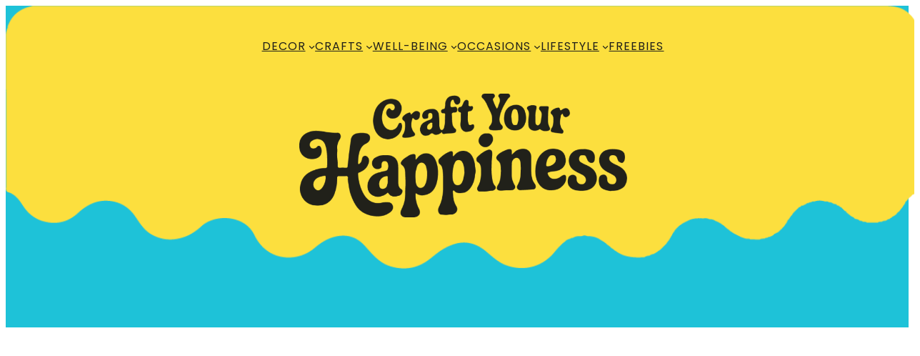

--- FILE ---
content_type: text/html; charset=UTF-8
request_url: https://craftyourhappiness.com/2015/07/02/saturn-from-cd/
body_size: 162825
content:
<!DOCTYPE html>
<html lang="en-US">
<head>
	<meta charset="UTF-8" />
	<meta name="viewport" content="width=device-width, initial-scale=1" />
<meta name='robots' content='max-image-preview:large' />
	<style>img:is([sizes="auto" i], [sizes^="auto," i]) { contain-intrinsic-size: 3000px 1500px }</style>
	<title>Saturn Model &#8211; Cosmic Creativity! &#8211; Craft Your Happiness</title>
<link rel='dns-prefetch' href='//js.stripe.com' />
<link rel="alternate" type="application/rss+xml" title="Craft Your Happiness &raquo; Feed" href="https://craftyourhappiness.com/feed/" />
<link rel="alternate" type="application/rss+xml" title="Craft Your Happiness &raquo; Comments Feed" href="https://craftyourhappiness.com/comments/feed/" />
<link rel="alternate" type="application/rss+xml" title="Craft Your Happiness &raquo; Saturn Model &#8211; Cosmic Creativity! Comments Feed" href="https://craftyourhappiness.com/2015/07/02/saturn-from-cd/feed/" />
<script>
window._wpemojiSettings = {"baseUrl":"https:\/\/s.w.org\/images\/core\/emoji\/16.0.1\/72x72\/","ext":".png","svgUrl":"https:\/\/s.w.org\/images\/core\/emoji\/16.0.1\/svg\/","svgExt":".svg","source":{"concatemoji":"https:\/\/craftyourhappiness.com\/abode\/wp-includes\/js\/wp-emoji-release.min.js?ver=6.8.3"}};
/*! This file is auto-generated */
!function(s,n){var o,i,e;function c(e){try{var t={supportTests:e,timestamp:(new Date).valueOf()};sessionStorage.setItem(o,JSON.stringify(t))}catch(e){}}function p(e,t,n){e.clearRect(0,0,e.canvas.width,e.canvas.height),e.fillText(t,0,0);var t=new Uint32Array(e.getImageData(0,0,e.canvas.width,e.canvas.height).data),a=(e.clearRect(0,0,e.canvas.width,e.canvas.height),e.fillText(n,0,0),new Uint32Array(e.getImageData(0,0,e.canvas.width,e.canvas.height).data));return t.every(function(e,t){return e===a[t]})}function u(e,t){e.clearRect(0,0,e.canvas.width,e.canvas.height),e.fillText(t,0,0);for(var n=e.getImageData(16,16,1,1),a=0;a<n.data.length;a++)if(0!==n.data[a])return!1;return!0}function f(e,t,n,a){switch(t){case"flag":return n(e,"\ud83c\udff3\ufe0f\u200d\u26a7\ufe0f","\ud83c\udff3\ufe0f\u200b\u26a7\ufe0f")?!1:!n(e,"\ud83c\udde8\ud83c\uddf6","\ud83c\udde8\u200b\ud83c\uddf6")&&!n(e,"\ud83c\udff4\udb40\udc67\udb40\udc62\udb40\udc65\udb40\udc6e\udb40\udc67\udb40\udc7f","\ud83c\udff4\u200b\udb40\udc67\u200b\udb40\udc62\u200b\udb40\udc65\u200b\udb40\udc6e\u200b\udb40\udc67\u200b\udb40\udc7f");case"emoji":return!a(e,"\ud83e\udedf")}return!1}function g(e,t,n,a){var r="undefined"!=typeof WorkerGlobalScope&&self instanceof WorkerGlobalScope?new OffscreenCanvas(300,150):s.createElement("canvas"),o=r.getContext("2d",{willReadFrequently:!0}),i=(o.textBaseline="top",o.font="600 32px Arial",{});return e.forEach(function(e){i[e]=t(o,e,n,a)}),i}function t(e){var t=s.createElement("script");t.src=e,t.defer=!0,s.head.appendChild(t)}"undefined"!=typeof Promise&&(o="wpEmojiSettingsSupports",i=["flag","emoji"],n.supports={everything:!0,everythingExceptFlag:!0},e=new Promise(function(e){s.addEventListener("DOMContentLoaded",e,{once:!0})}),new Promise(function(t){var n=function(){try{var e=JSON.parse(sessionStorage.getItem(o));if("object"==typeof e&&"number"==typeof e.timestamp&&(new Date).valueOf()<e.timestamp+604800&&"object"==typeof e.supportTests)return e.supportTests}catch(e){}return null}();if(!n){if("undefined"!=typeof Worker&&"undefined"!=typeof OffscreenCanvas&&"undefined"!=typeof URL&&URL.createObjectURL&&"undefined"!=typeof Blob)try{var e="postMessage("+g.toString()+"("+[JSON.stringify(i),f.toString(),p.toString(),u.toString()].join(",")+"));",a=new Blob([e],{type:"text/javascript"}),r=new Worker(URL.createObjectURL(a),{name:"wpTestEmojiSupports"});return void(r.onmessage=function(e){c(n=e.data),r.terminate(),t(n)})}catch(e){}c(n=g(i,f,p,u))}t(n)}).then(function(e){for(var t in e)n.supports[t]=e[t],n.supports.everything=n.supports.everything&&n.supports[t],"flag"!==t&&(n.supports.everythingExceptFlag=n.supports.everythingExceptFlag&&n.supports[t]);n.supports.everythingExceptFlag=n.supports.everythingExceptFlag&&!n.supports.flag,n.DOMReady=!1,n.readyCallback=function(){n.DOMReady=!0}}).then(function(){return e}).then(function(){var e;n.supports.everything||(n.readyCallback(),(e=n.source||{}).concatemoji?t(e.concatemoji):e.wpemoji&&e.twemoji&&(t(e.twemoji),t(e.wpemoji)))}))}((window,document),window._wpemojiSettings);
</script>
<!-- craftyourhappiness.com is managing ads with Advanced Ads 2.0.9 – https://wpadvancedads.com/ --><script id="craft-ready">
			window.advanced_ads_ready=function(e,a){a=a||"complete";var d=function(e){return"interactive"===a?"loading"!==e:"complete"===e};d(document.readyState)?e():document.addEventListener("readystatechange",(function(a){d(a.target.readyState)&&e()}),{once:"interactive"===a})},window.advanced_ads_ready_queue=window.advanced_ads_ready_queue||[];		</script>
		<link rel='stylesheet' id='sdm-styles-css' href='https://craftyourhappiness.com/abode/wp-content/plugins/simple-download-monitor/css/sdm_wp_styles.css?ver=6.8.3' media='all' />
<style id='wp-block-navigation-link-inline-css'>
.wp-block-navigation .wp-block-navigation-item__label{overflow-wrap:break-word}.wp-block-navigation .wp-block-navigation-item__description{display:none}.link-ui-tools{border-top:1px solid #f0f0f0;padding:8px}.link-ui-block-inserter{padding-top:8px}.link-ui-block-inserter__back{margin-left:8px;text-transform:uppercase}
</style>
<link rel='stylesheet' id='wp-block-navigation-css' href='https://craftyourhappiness.com/abode/wp-includes/blocks/navigation/style.min.css?ver=6.8.3' media='all' />
<style id='wp-block-columns-inline-css'>
.wp-block-columns{align-items:normal!important;box-sizing:border-box;display:flex;flex-wrap:wrap!important}@media (min-width:782px){.wp-block-columns{flex-wrap:nowrap!important}}.wp-block-columns.are-vertically-aligned-top{align-items:flex-start}.wp-block-columns.are-vertically-aligned-center{align-items:center}.wp-block-columns.are-vertically-aligned-bottom{align-items:flex-end}@media (max-width:781px){.wp-block-columns:not(.is-not-stacked-on-mobile)>.wp-block-column{flex-basis:100%!important}}@media (min-width:782px){.wp-block-columns:not(.is-not-stacked-on-mobile)>.wp-block-column{flex-basis:0;flex-grow:1}.wp-block-columns:not(.is-not-stacked-on-mobile)>.wp-block-column[style*=flex-basis]{flex-grow:0}}.wp-block-columns.is-not-stacked-on-mobile{flex-wrap:nowrap!important}.wp-block-columns.is-not-stacked-on-mobile>.wp-block-column{flex-basis:0;flex-grow:1}.wp-block-columns.is-not-stacked-on-mobile>.wp-block-column[style*=flex-basis]{flex-grow:0}:where(.wp-block-columns){margin-bottom:1.75em}:where(.wp-block-columns.has-background){padding:1.25em 2.375em}.wp-block-column{flex-grow:1;min-width:0;overflow-wrap:break-word;word-break:break-word}.wp-block-column.is-vertically-aligned-top{align-self:flex-start}.wp-block-column.is-vertically-aligned-center{align-self:center}.wp-block-column.is-vertically-aligned-bottom{align-self:flex-end}.wp-block-column.is-vertically-aligned-stretch{align-self:stretch}.wp-block-column.is-vertically-aligned-bottom,.wp-block-column.is-vertically-aligned-center,.wp-block-column.is-vertically-aligned-top{width:100%}
</style>
<style id='wp-block-site-logo-inline-css'>
.wp-block-site-logo{box-sizing:border-box;line-height:0}.wp-block-site-logo a{display:inline-block;line-height:0}.wp-block-site-logo.is-default-size img{height:auto;width:120px}.wp-block-site-logo img{height:auto;max-width:100%}.wp-block-site-logo a,.wp-block-site-logo img{border-radius:inherit}.wp-block-site-logo.aligncenter{margin-left:auto;margin-right:auto;text-align:center}:root :where(.wp-block-site-logo.is-style-rounded){border-radius:9999px}
</style>
<style id='wp-block-group-inline-css'>
.wp-block-group{box-sizing:border-box}:where(.wp-block-group.wp-block-group-is-layout-constrained){position:relative}
</style>
<style id='wp-block-group-theme-inline-css'>
:where(.wp-block-group.has-background){padding:1.25em 2.375em}
</style>
<style id='wp-block-template-part-theme-inline-css'>
:root :where(.wp-block-template-part.has-background){margin-bottom:0;margin-top:0;padding:1.25em 2.375em}
</style>
<style id='wp-block-paragraph-inline-css'>
.is-small-text{font-size:.875em}.is-regular-text{font-size:1em}.is-large-text{font-size:2.25em}.is-larger-text{font-size:3em}.has-drop-cap:not(:focus):first-letter{float:left;font-size:8.4em;font-style:normal;font-weight:100;line-height:.68;margin:.05em .1em 0 0;text-transform:uppercase}body.rtl .has-drop-cap:not(:focus):first-letter{float:none;margin-left:.1em}p.has-drop-cap.has-background{overflow:hidden}:root :where(p.has-background){padding:1.25em 2.375em}:where(p.has-text-color:not(.has-link-color)) a{color:inherit}p.has-text-align-left[style*="writing-mode:vertical-lr"],p.has-text-align-right[style*="writing-mode:vertical-rl"]{rotate:180deg}
</style>
<link rel='stylesheet' id='wp-block-cover-css' href='https://craftyourhappiness.com/abode/wp-includes/blocks/cover/style.min.css?ver=6.8.3' media='all' />
<style id='wp-block-post-title-inline-css'>
.wp-block-post-title{box-sizing:border-box;word-break:break-word}.wp-block-post-title :where(a){display:inline-block;font-family:inherit;font-size:inherit;font-style:inherit;font-weight:inherit;letter-spacing:inherit;line-height:inherit;text-decoration:inherit}
</style>
<style id='wp-block-post-content-inline-css'>
.wp-block-post-content{display:flow-root}
</style>
<style id='wp-block-avatar-inline-css'>
.wp-block-avatar{line-height:0}.wp-block-avatar,.wp-block-avatar img{box-sizing:border-box}.wp-block-avatar.aligncenter{text-align:center}
</style>
<style id='wp-block-comment-author-name-inline-css'>
.wp-block-comment-author-name{box-sizing:border-box}
</style>
<style id='wp-block-comment-edit-link-inline-css'>
.wp-block-comment-edit-link{box-sizing:border-box}
</style>
<style id='wp-block-comment-content-inline-css'>
.comment-awaiting-moderation{display:block;font-size:.875em;line-height:1.5}.wp-block-comment-content{box-sizing:border-box}
</style>
<style id='wp-block-comment-reply-link-inline-css'>
.wp-block-comment-reply-link{box-sizing:border-box}
</style>
<style id='wp-block-comment-template-inline-css'>
.wp-block-comment-template{box-sizing:border-box;list-style:none;margin-bottom:0;max-width:100%;padding:0}.wp-block-comment-template li{clear:both}.wp-block-comment-template ol{list-style:none;margin-bottom:0;max-width:100%;padding-left:2rem}.wp-block-comment-template.alignleft{float:left}.wp-block-comment-template.aligncenter{margin-left:auto;margin-right:auto;width:fit-content}.wp-block-comment-template.alignright{float:right}
</style>
<style id='wp-block-comments-pagination-inline-css'>
.wp-block-comments-pagination>.wp-block-comments-pagination-next,.wp-block-comments-pagination>.wp-block-comments-pagination-numbers,.wp-block-comments-pagination>.wp-block-comments-pagination-previous{font-size:inherit;margin-bottom:.5em;margin-right:.5em}.wp-block-comments-pagination>.wp-block-comments-pagination-next:last-child,.wp-block-comments-pagination>.wp-block-comments-pagination-numbers:last-child,.wp-block-comments-pagination>.wp-block-comments-pagination-previous:last-child{margin-right:0}.wp-block-comments-pagination .wp-block-comments-pagination-previous-arrow{display:inline-block;margin-right:1ch}.wp-block-comments-pagination .wp-block-comments-pagination-previous-arrow:not(.is-arrow-chevron){transform:scaleX(1)}.wp-block-comments-pagination .wp-block-comments-pagination-next-arrow{display:inline-block;margin-left:1ch}.wp-block-comments-pagination .wp-block-comments-pagination-next-arrow:not(.is-arrow-chevron){transform:scaleX(1)}.wp-block-comments-pagination.aligncenter{justify-content:center}
</style>
<style id='wp-block-post-comments-form-inline-css'>
:where(.wp-block-post-comments-form) input:not([type=submit]),:where(.wp-block-post-comments-form) textarea{border:1px solid #949494;font-family:inherit;font-size:1em}:where(.wp-block-post-comments-form) input:where(:not([type=submit]):not([type=checkbox])),:where(.wp-block-post-comments-form) textarea{padding:calc(.667em + 2px)}.wp-block-post-comments-form{box-sizing:border-box}.wp-block-post-comments-form[style*=font-weight] :where(.comment-reply-title){font-weight:inherit}.wp-block-post-comments-form[style*=font-family] :where(.comment-reply-title){font-family:inherit}.wp-block-post-comments-form[class*=-font-size] :where(.comment-reply-title),.wp-block-post-comments-form[style*=font-size] :where(.comment-reply-title){font-size:inherit}.wp-block-post-comments-form[style*=line-height] :where(.comment-reply-title){line-height:inherit}.wp-block-post-comments-form[style*=font-style] :where(.comment-reply-title){font-style:inherit}.wp-block-post-comments-form[style*=letter-spacing] :where(.comment-reply-title){letter-spacing:inherit}.wp-block-post-comments-form :where(input[type=submit]){box-shadow:none;cursor:pointer;display:inline-block;overflow-wrap:break-word;text-align:center}.wp-block-post-comments-form .comment-form input:not([type=submit]):not([type=checkbox]):not([type=hidden]),.wp-block-post-comments-form .comment-form textarea{box-sizing:border-box;display:block;width:100%}.wp-block-post-comments-form .comment-form-author label,.wp-block-post-comments-form .comment-form-email label,.wp-block-post-comments-form .comment-form-url label{display:block;margin-bottom:.25em}.wp-block-post-comments-form .comment-form-cookies-consent{display:flex;gap:.25em}.wp-block-post-comments-form .comment-form-cookies-consent #wp-comment-cookies-consent{margin-top:.35em}.wp-block-post-comments-form .comment-reply-title{margin-bottom:0}.wp-block-post-comments-form .comment-reply-title :where(small){font-size:var(--wp--preset--font-size--medium,smaller);margin-left:.5em}
</style>
<style id='wp-block-buttons-inline-css'>
.wp-block-buttons{box-sizing:border-box}.wp-block-buttons.is-vertical{flex-direction:column}.wp-block-buttons.is-vertical>.wp-block-button:last-child{margin-bottom:0}.wp-block-buttons>.wp-block-button{display:inline-block;margin:0}.wp-block-buttons.is-content-justification-left{justify-content:flex-start}.wp-block-buttons.is-content-justification-left.is-vertical{align-items:flex-start}.wp-block-buttons.is-content-justification-center{justify-content:center}.wp-block-buttons.is-content-justification-center.is-vertical{align-items:center}.wp-block-buttons.is-content-justification-right{justify-content:flex-end}.wp-block-buttons.is-content-justification-right.is-vertical{align-items:flex-end}.wp-block-buttons.is-content-justification-space-between{justify-content:space-between}.wp-block-buttons.aligncenter{text-align:center}.wp-block-buttons:not(.is-content-justification-space-between,.is-content-justification-right,.is-content-justification-left,.is-content-justification-center) .wp-block-button.aligncenter{margin-left:auto;margin-right:auto;width:100%}.wp-block-buttons[style*=text-decoration] .wp-block-button,.wp-block-buttons[style*=text-decoration] .wp-block-button__link{text-decoration:inherit}.wp-block-buttons.has-custom-font-size .wp-block-button__link{font-size:inherit}.wp-block-buttons .wp-block-button__link{width:100%}.wp-block-button.aligncenter{text-align:center}
</style>
<style id='wp-block-button-inline-css'>
.wp-block-button__link{align-content:center;box-sizing:border-box;cursor:pointer;display:inline-block;height:100%;text-align:center;word-break:break-word}.wp-block-button__link.aligncenter{text-align:center}.wp-block-button__link.alignright{text-align:right}:where(.wp-block-button__link){border-radius:9999px;box-shadow:none;padding:calc(.667em + 2px) calc(1.333em + 2px);text-decoration:none}.wp-block-button[style*=text-decoration] .wp-block-button__link{text-decoration:inherit}.wp-block-buttons>.wp-block-button.has-custom-width{max-width:none}.wp-block-buttons>.wp-block-button.has-custom-width .wp-block-button__link{width:100%}.wp-block-buttons>.wp-block-button.has-custom-font-size .wp-block-button__link{font-size:inherit}.wp-block-buttons>.wp-block-button.wp-block-button__width-25{width:calc(25% - var(--wp--style--block-gap, .5em)*.75)}.wp-block-buttons>.wp-block-button.wp-block-button__width-50{width:calc(50% - var(--wp--style--block-gap, .5em)*.5)}.wp-block-buttons>.wp-block-button.wp-block-button__width-75{width:calc(75% - var(--wp--style--block-gap, .5em)*.25)}.wp-block-buttons>.wp-block-button.wp-block-button__width-100{flex-basis:100%;width:100%}.wp-block-buttons.is-vertical>.wp-block-button.wp-block-button__width-25{width:25%}.wp-block-buttons.is-vertical>.wp-block-button.wp-block-button__width-50{width:50%}.wp-block-buttons.is-vertical>.wp-block-button.wp-block-button__width-75{width:75%}.wp-block-button.is-style-squared,.wp-block-button__link.wp-block-button.is-style-squared{border-radius:0}.wp-block-button.no-border-radius,.wp-block-button__link.no-border-radius{border-radius:0!important}:root :where(.wp-block-button .wp-block-button__link.is-style-outline),:root :where(.wp-block-button.is-style-outline>.wp-block-button__link){border:2px solid;padding:.667em 1.333em}:root :where(.wp-block-button .wp-block-button__link.is-style-outline:not(.has-text-color)),:root :where(.wp-block-button.is-style-outline>.wp-block-button__link:not(.has-text-color)){color:currentColor}:root :where(.wp-block-button .wp-block-button__link.is-style-outline:not(.has-background)),:root :where(.wp-block-button.is-style-outline>.wp-block-button__link:not(.has-background)){background-color:initial;background-image:none}
</style>
<style id='wp-block-comments-inline-css'>
.wp-block-post-comments{box-sizing:border-box}.wp-block-post-comments .alignleft{float:left}.wp-block-post-comments .alignright{float:right}.wp-block-post-comments .navigation:after{clear:both;content:"";display:table}.wp-block-post-comments .commentlist{clear:both;list-style:none;margin:0;padding:0}.wp-block-post-comments .commentlist .comment{min-height:2.25em;padding-left:3.25em}.wp-block-post-comments .commentlist .comment p{font-size:1em;line-height:1.8;margin:1em 0}.wp-block-post-comments .commentlist .children{list-style:none;margin:0;padding:0}.wp-block-post-comments .comment-author{line-height:1.5}.wp-block-post-comments .comment-author .avatar{border-radius:1.5em;display:block;float:left;height:2.5em;margin-right:.75em;margin-top:.5em;width:2.5em}.wp-block-post-comments .comment-author cite{font-style:normal}.wp-block-post-comments .comment-meta{font-size:.875em;line-height:1.5}.wp-block-post-comments .comment-meta b{font-weight:400}.wp-block-post-comments .comment-meta .comment-awaiting-moderation{display:block;margin-bottom:1em;margin-top:1em}.wp-block-post-comments .comment-body .commentmetadata{font-size:.875em}.wp-block-post-comments .comment-form-author label,.wp-block-post-comments .comment-form-comment label,.wp-block-post-comments .comment-form-email label,.wp-block-post-comments .comment-form-url label{display:block;margin-bottom:.25em}.wp-block-post-comments .comment-form input:not([type=submit]):not([type=checkbox]),.wp-block-post-comments .comment-form textarea{box-sizing:border-box;display:block;width:100%}.wp-block-post-comments .comment-form-cookies-consent{display:flex;gap:.25em}.wp-block-post-comments .comment-form-cookies-consent #wp-comment-cookies-consent{margin-top:.35em}.wp-block-post-comments .comment-reply-title{margin-bottom:0}.wp-block-post-comments .comment-reply-title :where(small){font-size:var(--wp--preset--font-size--medium,smaller);margin-left:.5em}.wp-block-post-comments .reply{font-size:.875em;margin-bottom:1.4em}.wp-block-post-comments input:not([type=submit]),.wp-block-post-comments textarea{border:1px solid #949494;font-family:inherit;font-size:1em}.wp-block-post-comments input:not([type=submit]):not([type=checkbox]),.wp-block-post-comments textarea{padding:calc(.667em + 2px)}:where(.wp-block-post-comments input[type=submit]){border:none}.wp-block-comments{box-sizing:border-box}
</style>
<style id='wp-block-post-featured-image-inline-css'>
.wp-block-post-featured-image{margin-left:0;margin-right:0}.wp-block-post-featured-image a{display:block;height:100%}.wp-block-post-featured-image :where(img){box-sizing:border-box;height:auto;max-width:100%;vertical-align:bottom;width:100%}.wp-block-post-featured-image.alignfull img,.wp-block-post-featured-image.alignwide img{width:100%}.wp-block-post-featured-image .wp-block-post-featured-image__overlay.has-background-dim{background-color:#000;inset:0;position:absolute}.wp-block-post-featured-image{position:relative}.wp-block-post-featured-image .wp-block-post-featured-image__overlay.has-background-gradient{background-color:initial}.wp-block-post-featured-image .wp-block-post-featured-image__overlay.has-background-dim-0{opacity:0}.wp-block-post-featured-image .wp-block-post-featured-image__overlay.has-background-dim-10{opacity:.1}.wp-block-post-featured-image .wp-block-post-featured-image__overlay.has-background-dim-20{opacity:.2}.wp-block-post-featured-image .wp-block-post-featured-image__overlay.has-background-dim-30{opacity:.3}.wp-block-post-featured-image .wp-block-post-featured-image__overlay.has-background-dim-40{opacity:.4}.wp-block-post-featured-image .wp-block-post-featured-image__overlay.has-background-dim-50{opacity:.5}.wp-block-post-featured-image .wp-block-post-featured-image__overlay.has-background-dim-60{opacity:.6}.wp-block-post-featured-image .wp-block-post-featured-image__overlay.has-background-dim-70{opacity:.7}.wp-block-post-featured-image .wp-block-post-featured-image__overlay.has-background-dim-80{opacity:.8}.wp-block-post-featured-image .wp-block-post-featured-image__overlay.has-background-dim-90{opacity:.9}.wp-block-post-featured-image .wp-block-post-featured-image__overlay.has-background-dim-100{opacity:1}.wp-block-post-featured-image:where(.alignleft,.alignright){width:100%}
</style>
<link rel='stylesheet' id='wp-block-image-css' href='https://craftyourhappiness.com/abode/wp-includes/blocks/image/style.min.css?ver=6.8.3' media='all' />
<style id='wp-block-image-theme-inline-css'>
:root :where(.wp-block-image figcaption){color:#555;font-size:13px;text-align:center}.is-dark-theme :root :where(.wp-block-image figcaption){color:#ffffffa6}.wp-block-image{margin:0 0 1em}
</style>
<style id='wp-block-heading-inline-css'>
h1.has-background,h2.has-background,h3.has-background,h4.has-background,h5.has-background,h6.has-background{padding:1.25em 2.375em}h1.has-text-align-left[style*=writing-mode]:where([style*=vertical-lr]),h1.has-text-align-right[style*=writing-mode]:where([style*=vertical-rl]),h2.has-text-align-left[style*=writing-mode]:where([style*=vertical-lr]),h2.has-text-align-right[style*=writing-mode]:where([style*=vertical-rl]),h3.has-text-align-left[style*=writing-mode]:where([style*=vertical-lr]),h3.has-text-align-right[style*=writing-mode]:where([style*=vertical-rl]),h4.has-text-align-left[style*=writing-mode]:where([style*=vertical-lr]),h4.has-text-align-right[style*=writing-mode]:where([style*=vertical-rl]),h5.has-text-align-left[style*=writing-mode]:where([style*=vertical-lr]),h5.has-text-align-right[style*=writing-mode]:where([style*=vertical-rl]),h6.has-text-align-left[style*=writing-mode]:where([style*=vertical-lr]),h6.has-text-align-right[style*=writing-mode]:where([style*=vertical-rl]){rotate:180deg}
</style>
<style id='wp-block-search-inline-css'>
.wp-block-search__button{margin-left:10px;word-break:normal}.wp-block-search__button.has-icon{line-height:0}.wp-block-search__button svg{height:1.25em;min-height:24px;min-width:24px;width:1.25em;fill:currentColor;vertical-align:text-bottom}:where(.wp-block-search__button){border:1px solid #ccc;padding:6px 10px}.wp-block-search__inside-wrapper{display:flex;flex:auto;flex-wrap:nowrap;max-width:100%}.wp-block-search__label{width:100%}.wp-block-search__input{appearance:none;border:1px solid #949494;flex-grow:1;margin-left:0;margin-right:0;min-width:3rem;padding:8px;text-decoration:unset!important}.wp-block-search.wp-block-search__button-only .wp-block-search__button{box-sizing:border-box;display:flex;flex-shrink:0;justify-content:center;margin-left:0;max-width:100%}.wp-block-search.wp-block-search__button-only .wp-block-search__inside-wrapper{min-width:0!important;transition-property:width}.wp-block-search.wp-block-search__button-only .wp-block-search__input{flex-basis:100%;transition-duration:.3s}.wp-block-search.wp-block-search__button-only.wp-block-search__searchfield-hidden,.wp-block-search.wp-block-search__button-only.wp-block-search__searchfield-hidden .wp-block-search__inside-wrapper{overflow:hidden}.wp-block-search.wp-block-search__button-only.wp-block-search__searchfield-hidden .wp-block-search__input{border-left-width:0!important;border-right-width:0!important;flex-basis:0;flex-grow:0;margin:0;min-width:0!important;padding-left:0!important;padding-right:0!important;width:0!important}:where(.wp-block-search__input){font-family:inherit;font-size:inherit;font-style:inherit;font-weight:inherit;letter-spacing:inherit;line-height:inherit;text-transform:inherit}:where(.wp-block-search__button-inside .wp-block-search__inside-wrapper){border:1px solid #949494;box-sizing:border-box;padding:4px}:where(.wp-block-search__button-inside .wp-block-search__inside-wrapper) .wp-block-search__input{border:none;border-radius:0;padding:0 4px}:where(.wp-block-search__button-inside .wp-block-search__inside-wrapper) .wp-block-search__input:focus{outline:none}:where(.wp-block-search__button-inside .wp-block-search__inside-wrapper) :where(.wp-block-search__button){padding:4px 8px}.wp-block-search.aligncenter .wp-block-search__inside-wrapper{margin:auto}.wp-block[data-align=right] .wp-block-search.wp-block-search__button-only .wp-block-search__inside-wrapper{float:right}
</style>
<style id='wp-block-search-theme-inline-css'>
.wp-block-search .wp-block-search__label{font-weight:700}.wp-block-search__button{border:1px solid #ccc;padding:.375em .625em}
</style>
<link rel='stylesheet' id='wp-block-social-links-css' href='https://craftyourhappiness.com/abode/wp-includes/blocks/social-links/style.min.css?ver=6.8.3' media='all' />
<style id='wp-block-site-title-inline-css'>
.wp-block-site-title{box-sizing:border-box}.wp-block-site-title :where(a){color:inherit;font-family:inherit;font-size:inherit;font-style:inherit;font-weight:inherit;letter-spacing:inherit;line-height:inherit;text-decoration:inherit}
</style>
<link rel='stylesheet' id='pt-cv-public-style-css' href='https://craftyourhappiness.com/abode/wp-content/plugins/content-views-query-and-display-post-page/public/assets/css/cv.css?ver=4.1' media='all' />
<style id='wp-emoji-styles-inline-css'>

	img.wp-smiley, img.emoji {
		display: inline !important;
		border: none !important;
		box-shadow: none !important;
		height: 1em !important;
		width: 1em !important;
		margin: 0 0.07em !important;
		vertical-align: -0.1em !important;
		background: none !important;
		padding: 0 !important;
	}
</style>
<link rel='stylesheet' id='wp-block-library-css' href='https://craftyourhappiness.com/abode/wp-includes/css/dist/block-library/common.min.css?ver=6.8.3' media='all' />
<style id='global-styles-inline-css'>
:root{--wp--preset--aspect-ratio--square: 1;--wp--preset--aspect-ratio--4-3: 4/3;--wp--preset--aspect-ratio--3-4: 3/4;--wp--preset--aspect-ratio--3-2: 3/2;--wp--preset--aspect-ratio--2-3: 2/3;--wp--preset--aspect-ratio--16-9: 16/9;--wp--preset--aspect-ratio--9-16: 9/16;--wp--preset--color--black: #000000;--wp--preset--color--cyan-bluish-gray: #abb8c3;--wp--preset--color--white: #ffffff;--wp--preset--color--pale-pink: #f78da7;--wp--preset--color--vivid-red: #cf2e2e;--wp--preset--color--luminous-vivid-orange: #ff6900;--wp--preset--color--luminous-vivid-amber: #fcb900;--wp--preset--color--light-green-cyan: #7bdcb5;--wp--preset--color--vivid-green-cyan: #00d084;--wp--preset--color--pale-cyan-blue: #8ed1fc;--wp--preset--color--vivid-cyan-blue: #0693e3;--wp--preset--color--vivid-purple: #9b51e0;--wp--preset--color--extra-primary: #1ec2d8;--wp--preset--color--extra-secondary: #00C2CB;--wp--preset--color--extra-tertiary: #ffde55;--wp--preset--color--extra-quadro: #ffde55;--wp--preset--color--extra-fivedro: #A0E7E5;--wp--preset--color--primary: #676767;--wp--preset--color--background: #969696;--wp--preset--color--foreground: #ffffff;--wp--preset--color--secondary: #777777;--wp--preset--gradient--vivid-cyan-blue-to-vivid-purple: linear-gradient(135deg,rgba(6,147,227,1) 0%,rgb(155,81,224) 100%);--wp--preset--gradient--light-green-cyan-to-vivid-green-cyan: linear-gradient(135deg,rgb(122,220,180) 0%,rgb(0,208,130) 100%);--wp--preset--gradient--luminous-vivid-amber-to-luminous-vivid-orange: linear-gradient(135deg,rgba(252,185,0,1) 0%,rgba(255,105,0,1) 100%);--wp--preset--gradient--luminous-vivid-orange-to-vivid-red: linear-gradient(135deg,rgba(255,105,0,1) 0%,rgb(207,46,46) 100%);--wp--preset--gradient--very-light-gray-to-cyan-bluish-gray: linear-gradient(135deg,rgb(238,238,238) 0%,rgb(169,184,195) 100%);--wp--preset--gradient--cool-to-warm-spectrum: linear-gradient(135deg,rgb(74,234,220) 0%,rgb(151,120,209) 20%,rgb(207,42,186) 40%,rgb(238,44,130) 60%,rgb(251,105,98) 80%,rgb(254,248,76) 100%);--wp--preset--gradient--blush-light-purple: linear-gradient(135deg,rgb(255,206,236) 0%,rgb(152,150,240) 100%);--wp--preset--gradient--blush-bordeaux: linear-gradient(135deg,rgb(254,205,165) 0%,rgb(254,45,45) 50%,rgb(107,0,62) 100%);--wp--preset--gradient--luminous-dusk: linear-gradient(135deg,rgb(255,203,112) 0%,rgb(199,81,192) 50%,rgb(65,88,208) 100%);--wp--preset--gradient--pale-ocean: linear-gradient(135deg,rgb(255,245,203) 0%,rgb(182,227,212) 50%,rgb(51,167,181) 100%);--wp--preset--gradient--electric-grass: linear-gradient(135deg,rgb(202,248,128) 0%,rgb(113,206,126) 100%);--wp--preset--gradient--midnight: linear-gradient(135deg,rgb(2,3,129) 0%,rgb(40,116,252) 100%);--wp--preset--gradient--vertical-secondary-to-tertiary: linear-gradient(to bottom,var(--wp--preset--color--secondary) 0%,var(--wp--preset--color--tertiary) 100%);--wp--preset--gradient--vertical-secondary-to-background: linear-gradient(to bottom,var(--wp--preset--color--secondary) 0%,var(--wp--preset--color--background) 100%);--wp--preset--gradient--vertical-tertiary-to-background: linear-gradient(to bottom,var(--wp--preset--color--tertiary) 0%,var(--wp--preset--color--background) 100%);--wp--preset--gradient--diagonal-primary-to-foreground: linear-gradient(to bottom right,var(--wp--preset--color--primary) 0%,var(--wp--preset--color--foreground) 100%);--wp--preset--gradient--diagonal-secondary-to-background: linear-gradient(to bottom right,var(--wp--preset--color--secondary) 50%,var(--wp--preset--color--background) 50%);--wp--preset--font-size--small: 20px;--wp--preset--font-size--medium: 24px;--wp--preset--font-size--large: 36px;--wp--preset--font-size--x-large: 42px;--wp--preset--font-size--regular: 28px;--wp--preset--font-family--montessori-kindergarten-poppins: 'Poppins', sans-serif;;--wp--preset--font-family--milky-vintage: "Milky Vintage";--wp--preset--spacing--20: 0.44rem;--wp--preset--spacing--30: 0.67rem;--wp--preset--spacing--40: 1rem;--wp--preset--spacing--50: 1.5rem;--wp--preset--spacing--60: 2.25rem;--wp--preset--spacing--70: 3.38rem;--wp--preset--spacing--80: 5.06rem;--wp--preset--shadow--natural: 6px 6px 9px rgba(0, 0, 0, 0.2);--wp--preset--shadow--deep: 12px 12px 50px rgba(0, 0, 0, 0.4);--wp--preset--shadow--sharp: 6px 6px 0px rgba(0, 0, 0, 0.2);--wp--preset--shadow--outlined: 6px 6px 0px -3px rgba(255, 255, 255, 1), 6px 6px rgba(0, 0, 0, 1);--wp--preset--shadow--crisp: 6px 6px 0px rgba(0, 0, 0, 1);--wp--custom--typography--font-size--heading-1: clamp(1.5rem, 1.375rem + 0.625vw, 2.125rem);--wp--custom--typography--font-size--heading-2: clamp(1.25rem, 1.125rem + 0.625vw, 1.875rem);--wp--custom--typography--font-size--heading-3: clamp(1rem, 0.9rem + 0.5vw, 1.5rem);--wp--custom--typography--font-size--heading-4: clamp(1rem, 0.925rem + 0.375vw, 1.375rem);--wp--custom--typography--font-size--heading-5: clamp(0.875rem, 0.825rem + 0.25vw, 1.125rem);--wp--custom--typography--font-size--heading-6: clamp(0.75rem, 0.7rem + 0.25vw, 1rem);}:root { --wp--style--global--content-size: 1200px;--wp--style--global--wide-size: 1200px; }:where(body) { margin: 0; }.wp-site-blocks > .alignleft { float: left; margin-right: 2em; }.wp-site-blocks > .alignright { float: right; margin-left: 2em; }.wp-site-blocks > .aligncenter { justify-content: center; margin-left: auto; margin-right: auto; }:where(.wp-site-blocks) > * { margin-block-start: 24px; margin-block-end: 0; }:where(.wp-site-blocks) > :first-child { margin-block-start: 0; }:where(.wp-site-blocks) > :last-child { margin-block-end: 0; }:root { --wp--style--block-gap: 24px; }:root :where(.is-layout-flow) > :first-child{margin-block-start: 0;}:root :where(.is-layout-flow) > :last-child{margin-block-end: 0;}:root :where(.is-layout-flow) > *{margin-block-start: 24px;margin-block-end: 0;}:root :where(.is-layout-constrained) > :first-child{margin-block-start: 0;}:root :where(.is-layout-constrained) > :last-child{margin-block-end: 0;}:root :where(.is-layout-constrained) > *{margin-block-start: 24px;margin-block-end: 0;}:root :where(.is-layout-flex){gap: 24px;}:root :where(.is-layout-grid){gap: 24px;}.is-layout-flow > .alignleft{float: left;margin-inline-start: 0;margin-inline-end: 2em;}.is-layout-flow > .alignright{float: right;margin-inline-start: 2em;margin-inline-end: 0;}.is-layout-flow > .aligncenter{margin-left: auto !important;margin-right: auto !important;}.is-layout-constrained > .alignleft{float: left;margin-inline-start: 0;margin-inline-end: 2em;}.is-layout-constrained > .alignright{float: right;margin-inline-start: 2em;margin-inline-end: 0;}.is-layout-constrained > .aligncenter{margin-left: auto !important;margin-right: auto !important;}.is-layout-constrained > :where(:not(.alignleft):not(.alignright):not(.alignfull)){max-width: var(--wp--style--global--content-size);margin-left: auto !important;margin-right: auto !important;}.is-layout-constrained > .alignwide{max-width: var(--wp--style--global--wide-size);}body .is-layout-flex{display: flex;}.is-layout-flex{flex-wrap: wrap;align-items: center;}.is-layout-flex > :is(*, div){margin: 0;}body .is-layout-grid{display: grid;}.is-layout-grid > :is(*, div){margin: 0;}body{background-color: var(--wp--preset--color--white);color: var(--wp--preset--color--montessori-kindergarten-grey);font-family: var(--wp--preset--font-family--montessori-kindergarten-poppins);font-size: 16px;line-height: 1.5;padding-top: 0px;padding-right: 0px;padding-bottom: 0px;padding-left: 0px;}a:where(:not(.wp-element-button)){color: vvar(--wp--preset--color--primary);text-decoration: underline;}:root :where(a:where(:not(.wp-element-button)):hover){color: var(--wp--preset--color--extra-primary);}h1, h2, h3, h4, h5, h6{color: var(--wp--preset--color--extra-primary);font-family: var(--wp--preset--font-family--milky-vintage);}h1{font-size: 28px;font-style: normal;font-weight: 400;line-height: 1.5;}h2{font-size: var(--wp--preset--font-size--heading-2);font-style: normal;font-weight: 400;line-height: 1.2;}h3{font-size: var(--wp--preset--font-size--heading-3);font-style: normal;font-weight: 400;line-height: 1;}h4{font-size: var(--wp--preset--font-size--heading-4);font-style: normal;font-weight: 400;line-height: 1;}h5{font-size: var(--wp--preset--font-size--heading-5);font-style: normal;font-weight: 400;line-height: 1;}h6{font-size: var(--wp--preset--font-size--heading-6);font-style: normal;font-weight: 400;}:root :where(.wp-element-button, .wp-block-button__link){background-color: var(--wp--preset--color--extra-primary);border-width: 0;color: #fff;font-family: inherit;font-size: inherit;line-height: inherit;padding: calc(0.667em + 2px) calc(1.333em + 2px);text-decoration: none;}:root :where(.wp-element-caption, .wp-block-audio figcaption, .wp-block-embed figcaption, .wp-block-gallery figcaption, .wp-block-image figcaption, .wp-block-table figcaption, .wp-block-video figcaption){color: var(--wp--preset--color--background);}.has-black-color{color: var(--wp--preset--color--black) !important;}.has-cyan-bluish-gray-color{color: var(--wp--preset--color--cyan-bluish-gray) !important;}.has-white-color{color: var(--wp--preset--color--white) !important;}.has-pale-pink-color{color: var(--wp--preset--color--pale-pink) !important;}.has-vivid-red-color{color: var(--wp--preset--color--vivid-red) !important;}.has-luminous-vivid-orange-color{color: var(--wp--preset--color--luminous-vivid-orange) !important;}.has-luminous-vivid-amber-color{color: var(--wp--preset--color--luminous-vivid-amber) !important;}.has-light-green-cyan-color{color: var(--wp--preset--color--light-green-cyan) !important;}.has-vivid-green-cyan-color{color: var(--wp--preset--color--vivid-green-cyan) !important;}.has-pale-cyan-blue-color{color: var(--wp--preset--color--pale-cyan-blue) !important;}.has-vivid-cyan-blue-color{color: var(--wp--preset--color--vivid-cyan-blue) !important;}.has-vivid-purple-color{color: var(--wp--preset--color--vivid-purple) !important;}.has-extra-primary-color{color: var(--wp--preset--color--extra-primary) !important;}.has-extra-secondary-color{color: var(--wp--preset--color--extra-secondary) !important;}.has-extra-tertiary-color{color: var(--wp--preset--color--extra-tertiary) !important;}.has-extra-quadro-color{color: var(--wp--preset--color--extra-quadro) !important;}.has-extra-fivedro-color{color: var(--wp--preset--color--extra-fivedro) !important;}.has-primary-color{color: var(--wp--preset--color--primary) !important;}.has-background-color{color: var(--wp--preset--color--background) !important;}.has-foreground-color{color: var(--wp--preset--color--foreground) !important;}.has-secondary-color{color: var(--wp--preset--color--secondary) !important;}.has-black-background-color{background-color: var(--wp--preset--color--black) !important;}.has-cyan-bluish-gray-background-color{background-color: var(--wp--preset--color--cyan-bluish-gray) !important;}.has-white-background-color{background-color: var(--wp--preset--color--white) !important;}.has-pale-pink-background-color{background-color: var(--wp--preset--color--pale-pink) !important;}.has-vivid-red-background-color{background-color: var(--wp--preset--color--vivid-red) !important;}.has-luminous-vivid-orange-background-color{background-color: var(--wp--preset--color--luminous-vivid-orange) !important;}.has-luminous-vivid-amber-background-color{background-color: var(--wp--preset--color--luminous-vivid-amber) !important;}.has-light-green-cyan-background-color{background-color: var(--wp--preset--color--light-green-cyan) !important;}.has-vivid-green-cyan-background-color{background-color: var(--wp--preset--color--vivid-green-cyan) !important;}.has-pale-cyan-blue-background-color{background-color: var(--wp--preset--color--pale-cyan-blue) !important;}.has-vivid-cyan-blue-background-color{background-color: var(--wp--preset--color--vivid-cyan-blue) !important;}.has-vivid-purple-background-color{background-color: var(--wp--preset--color--vivid-purple) !important;}.has-extra-primary-background-color{background-color: var(--wp--preset--color--extra-primary) !important;}.has-extra-secondary-background-color{background-color: var(--wp--preset--color--extra-secondary) !important;}.has-extra-tertiary-background-color{background-color: var(--wp--preset--color--extra-tertiary) !important;}.has-extra-quadro-background-color{background-color: var(--wp--preset--color--extra-quadro) !important;}.has-extra-fivedro-background-color{background-color: var(--wp--preset--color--extra-fivedro) !important;}.has-primary-background-color{background-color: var(--wp--preset--color--primary) !important;}.has-background-background-color{background-color: var(--wp--preset--color--background) !important;}.has-foreground-background-color{background-color: var(--wp--preset--color--foreground) !important;}.has-secondary-background-color{background-color: var(--wp--preset--color--secondary) !important;}.has-black-border-color{border-color: var(--wp--preset--color--black) !important;}.has-cyan-bluish-gray-border-color{border-color: var(--wp--preset--color--cyan-bluish-gray) !important;}.has-white-border-color{border-color: var(--wp--preset--color--white) !important;}.has-pale-pink-border-color{border-color: var(--wp--preset--color--pale-pink) !important;}.has-vivid-red-border-color{border-color: var(--wp--preset--color--vivid-red) !important;}.has-luminous-vivid-orange-border-color{border-color: var(--wp--preset--color--luminous-vivid-orange) !important;}.has-luminous-vivid-amber-border-color{border-color: var(--wp--preset--color--luminous-vivid-amber) !important;}.has-light-green-cyan-border-color{border-color: var(--wp--preset--color--light-green-cyan) !important;}.has-vivid-green-cyan-border-color{border-color: var(--wp--preset--color--vivid-green-cyan) !important;}.has-pale-cyan-blue-border-color{border-color: var(--wp--preset--color--pale-cyan-blue) !important;}.has-vivid-cyan-blue-border-color{border-color: var(--wp--preset--color--vivid-cyan-blue) !important;}.has-vivid-purple-border-color{border-color: var(--wp--preset--color--vivid-purple) !important;}.has-extra-primary-border-color{border-color: var(--wp--preset--color--extra-primary) !important;}.has-extra-secondary-border-color{border-color: var(--wp--preset--color--extra-secondary) !important;}.has-extra-tertiary-border-color{border-color: var(--wp--preset--color--extra-tertiary) !important;}.has-extra-quadro-border-color{border-color: var(--wp--preset--color--extra-quadro) !important;}.has-extra-fivedro-border-color{border-color: var(--wp--preset--color--extra-fivedro) !important;}.has-primary-border-color{border-color: var(--wp--preset--color--primary) !important;}.has-background-border-color{border-color: var(--wp--preset--color--background) !important;}.has-foreground-border-color{border-color: var(--wp--preset--color--foreground) !important;}.has-secondary-border-color{border-color: var(--wp--preset--color--secondary) !important;}.has-vivid-cyan-blue-to-vivid-purple-gradient-background{background: var(--wp--preset--gradient--vivid-cyan-blue-to-vivid-purple) !important;}.has-light-green-cyan-to-vivid-green-cyan-gradient-background{background: var(--wp--preset--gradient--light-green-cyan-to-vivid-green-cyan) !important;}.has-luminous-vivid-amber-to-luminous-vivid-orange-gradient-background{background: var(--wp--preset--gradient--luminous-vivid-amber-to-luminous-vivid-orange) !important;}.has-luminous-vivid-orange-to-vivid-red-gradient-background{background: var(--wp--preset--gradient--luminous-vivid-orange-to-vivid-red) !important;}.has-very-light-gray-to-cyan-bluish-gray-gradient-background{background: var(--wp--preset--gradient--very-light-gray-to-cyan-bluish-gray) !important;}.has-cool-to-warm-spectrum-gradient-background{background: var(--wp--preset--gradient--cool-to-warm-spectrum) !important;}.has-blush-light-purple-gradient-background{background: var(--wp--preset--gradient--blush-light-purple) !important;}.has-blush-bordeaux-gradient-background{background: var(--wp--preset--gradient--blush-bordeaux) !important;}.has-luminous-dusk-gradient-background{background: var(--wp--preset--gradient--luminous-dusk) !important;}.has-pale-ocean-gradient-background{background: var(--wp--preset--gradient--pale-ocean) !important;}.has-electric-grass-gradient-background{background: var(--wp--preset--gradient--electric-grass) !important;}.has-midnight-gradient-background{background: var(--wp--preset--gradient--midnight) !important;}.has-vertical-secondary-to-tertiary-gradient-background{background: var(--wp--preset--gradient--vertical-secondary-to-tertiary) !important;}.has-vertical-secondary-to-background-gradient-background{background: var(--wp--preset--gradient--vertical-secondary-to-background) !important;}.has-vertical-tertiary-to-background-gradient-background{background: var(--wp--preset--gradient--vertical-tertiary-to-background) !important;}.has-diagonal-primary-to-foreground-gradient-background{background: var(--wp--preset--gradient--diagonal-primary-to-foreground) !important;}.has-diagonal-secondary-to-background-gradient-background{background: var(--wp--preset--gradient--diagonal-secondary-to-background) !important;}.has-small-font-size{font-size: var(--wp--preset--font-size--small) !important;}.has-medium-font-size{font-size: var(--wp--preset--font-size--medium) !important;}.has-large-font-size{font-size: var(--wp--preset--font-size--large) !important;}.has-x-large-font-size{font-size: var(--wp--preset--font-size--x-large) !important;}.has-regular-font-size{font-size: var(--wp--preset--font-size--regular) !important;}.has-montessori-kindergarten-poppins-font-family{font-family: var(--wp--preset--font-family--montessori-kindergarten-poppins) !important;}.has-milky-vintage-font-family{font-family: var(--wp--preset--font-family--milky-vintage) !important;}
:root :where(.wp-block-button .wp-block-button__link){background-color: var(--wp--preset--color--primary);border-radius: 50px;border-color: currentColor;color: var(--wp--preset--color--white);font-style: normal;font-weight: 700;padding-top: 15px;padding-right: 30px;padding-bottom: 15px;padding-left: 30px;}
:root :where(.wp-block-navigation){color: var(--wp--preset--color--montessori-kindergarten-blue-green);}
:root :where(.wp-block-navigation a:where(:not(.wp-element-button))){color: var(--wp--preset--color--montessori-kindergarten-blue-green);}
:root :where(.wp-block-search){border-radius: 15px;margin-top: 0;margin-bottom: 0;}:root :where(.wp-block-search .wp-block-search__label, .wp-block-search .wp-block-search__input, .wp-block-search .wp-block-search__button){font-size: 15px;}
:root{--wp--preset--duotone--grayscale:url(#wp-duotone-grayscale);}
</style>
<style id='core-block-supports-inline-css'>
.wp-container-core-navigation-is-layout-a89b3969{justify-content:center;}.wp-container-core-columns-is-layout-a5331a9e{flex-wrap:nowrap;}.wp-container-core-columns-is-layout-6bf472c4{flex-wrap:nowrap;}.wp-container-core-group-is-layout-3f871228 > :where(:not(.alignleft):not(.alignright):not(.alignfull)){max-width:80%;margin-left:auto !important;margin-right:auto !important;}.wp-container-core-group-is-layout-3f871228 > .alignwide{max-width:80%;}.wp-container-core-group-is-layout-3f871228 .alignfull{max-width:none;}.wp-container-core-group-is-layout-3f871228 > *{margin-block-start:0;margin-block-end:0;}.wp-container-core-group-is-layout-3f871228 > * + *{margin-block-start:var(--wp--preset--spacing--70);margin-block-end:0;}.wp-container-core-group-is-layout-12243e0f > :where(:not(.alignleft):not(.alignright):not(.alignfull)){max-width:100%;margin-left:auto !important;margin-right:auto !important;}.wp-container-core-group-is-layout-12243e0f > .alignwide{max-width:100%;}.wp-container-core-group-is-layout-12243e0f .alignfull{max-width:none;}.wp-elements-48c09f4eddc987c7e5e570c4e934e8d1 a:where(:not(.wp-element-button)){color:#21211a;}.wp-elements-c379b69a58798e7335ec78f873d5c51c a:where(:not(.wp-element-button)){color:#f19ab1;}.wp-elements-3b4ddf6df5cfc5e5cf0a5e31e30eb127 a:where(:not(.wp-element-button)){color:var(--wp--preset--color--extra-primary);}.wp-elements-3b4ddf6df5cfc5e5cf0a5e31e30eb127 a:where(:not(.wp-element-button)):hover{color:var(--wp--preset--color--extra-tertiary);}.wp-elements-95212f1e1181fc7f07c9802c9e737985 a:where(:not(.wp-element-button)){color:var(--wp--preset--color--extra-primary);}.wp-elements-95212f1e1181fc7f07c9802c9e737985 a:where(:not(.wp-element-button)):hover{color:var(--wp--preset--color--extra-tertiary);}.wp-container-core-columns-is-layout-28f84493{flex-wrap:nowrap;}.wp-container-core-buttons-is-layout-a89b3969{justify-content:center;}.wp-container-core-group-is-layout-c8ee93ac > .alignfull{margin-right:calc(var(--wp--preset--spacing--70) * -1);margin-left:calc(var(--wp--preset--spacing--70) * -1);}.wp-elements-9c277b958441cbbcdb34f5e11f6e4120 a:where(:not(.wp-element-button)){color:#21211a;}.wp-elements-e1764c02b0a2fb0f006f557f384f6681 a:where(:not(.wp-element-button)){color:#21211a;}.wp-container-core-group-is-layout-4a7c1a03 > .alignfull{margin-right:calc(var(--wp--preset--spacing--60) * -1);margin-left:calc(var(--wp--preset--spacing--60) * -1);}.wp-elements-52373499890310539a75e2fbe288e417 a:where(:not(.wp-element-button)){color:var(--wp--preset--color--primary);}.wp-elements-b6b6ce2ee34acf2dc63229cff21ec778 a:where(:not(.wp-element-button)){color:#21211a;}.wp-container-core-group-is-layout-cd68c28b > .alignfull{margin-right:calc(var(--wp--preset--spacing--50) * -1);margin-left:calc(var(--wp--preset--spacing--50) * -1);}.wp-container-core-group-is-layout-5a30f31b > *{margin-block-start:0;margin-block-end:0;}.wp-container-core-group-is-layout-5a30f31b > * + *{margin-block-start:var(--wp--preset--spacing--50);margin-block-end:0;}.wp-container-core-group-is-layout-fb883350 > :where(:not(.alignleft):not(.alignright):not(.alignfull)){max-width:80%;margin-left:auto !important;margin-right:auto !important;}.wp-container-core-group-is-layout-fb883350 > .alignwide{max-width:80%;}.wp-container-core-group-is-layout-fb883350 .alignfull{max-width:none;}.wp-container-core-group-is-layout-fb883350 > .alignfull{margin-right:calc(var(--wp--preset--spacing--50) * -1);margin-left:calc(var(--wp--preset--spacing--50) * -1);}.wp-container-core-group-is-layout-fb883350 > *{margin-block-start:0;margin-block-end:0;}.wp-container-core-group-is-layout-fb883350 > * + *{margin-block-start:0;margin-block-end:0;}.wp-elements-8afb5bde6e1fb868a3da8ade40c6c4bd a:where(:not(.wp-element-button)){color:#ffe678;}.wp-container-core-social-links-is-layout-7ba0b745{gap:0.5em var(--wp--preset--spacing--30);}.wp-container-core-columns-is-layout-bd922346{flex-wrap:nowrap;gap:0 0;}.wp-container-core-group-is-layout-390f296e > :where(:not(.alignleft):not(.alignright):not(.alignfull)){max-width:80%;margin-left:auto !important;margin-right:auto !important;}.wp-container-core-group-is-layout-390f296e > .alignwide{max-width:80%;}.wp-container-core-group-is-layout-390f296e .alignfull{max-width:none;}.wp-container-core-group-is-layout-390f296e > .alignfull{margin-right:calc(0px * -1);margin-left:calc(0px * -1);}.wp-container-core-group-is-layout-390f296e > *{margin-block-start:0;margin-block-end:0;}.wp-container-core-group-is-layout-390f296e > * + *{margin-block-start:0;margin-block-end:0;}.wp-elements-8fc1f4249c961e85b9ae2a989bd069c0 a:where(:not(.wp-element-button)){color:var(--wp--preset--color--foreground);}.wp-container-core-group-is-layout-b293f3ae > :where(:not(.alignleft):not(.alignright):not(.alignfull)){max-width:80%;margin-left:auto !important;margin-right:auto !important;}.wp-container-core-group-is-layout-b293f3ae > .alignwide{max-width:80%;}.wp-container-core-group-is-layout-b293f3ae .alignfull{max-width:none;}.wp-container-core-group-is-layout-b293f3ae > .alignfull{margin-right:calc(var(--wp--preset--spacing--50) * -1);margin-left:calc(var(--wp--preset--spacing--50) * -1);}.wp-duotone-grayscale.wp-block-avatar img{filter:var(--wp--preset--duotone--grayscale);}
</style>
<style id='wp-block-template-skip-link-inline-css'>

		.skip-link.screen-reader-text {
			border: 0;
			clip-path: inset(50%);
			height: 1px;
			margin: -1px;
			overflow: hidden;
			padding: 0;
			position: absolute !important;
			width: 1px;
			word-wrap: normal !important;
		}

		.skip-link.screen-reader-text:focus {
			background-color: #eee;
			clip-path: none;
			color: #444;
			display: block;
			font-size: 1em;
			height: auto;
			left: 5px;
			line-height: normal;
			padding: 15px 23px 14px;
			text-decoration: none;
			top: 5px;
			width: auto;
			z-index: 100000;
		}
</style>
<link rel='stylesheet' id='contact-form-7-css' href='https://craftyourhappiness.com/abode/wp-content/plugins/contact-form-7/includes/css/styles.css?ver=6.0.6' media='all' />
<link rel='stylesheet' id='wpedon-css' href='https://craftyourhappiness.com/abode/wp-content/plugins/easy-paypal-donation/assets/css/wpedon.css?ver=1.5.1' media='all' />
<link rel='stylesheet' id='pullquote-shortcode-css' href='https://craftyourhappiness.com/abode/wp-content/plugins/pullquote-shortcode/css/pullquote-shortcode.css?ver=0.1' media='all' />
<link rel='stylesheet' id='montessori-kindergarten-style-css' href='https://craftyourhappiness.com/abode/wp-content/themes/montessori-kindergarten/style.css?ver=1761760994' media='all' />
<link rel='stylesheet' id='montessori-kindergarten-style-blocks-css' href='https://craftyourhappiness.com/abode/wp-content/themes/montessori-kindergarten/assets/css/blocks.css?ver=1761760994' media='all' />
<link rel='stylesheet' id='montessori-kindergarten-style-responsive-css' href='https://craftyourhappiness.com/abode/wp-content/themes/montessori-kindergarten/assets/css/responsive.css?ver=1761760994' media='all' />
<link rel='stylesheet' id='animate-css-css' href='https://craftyourhappiness.com/abode/wp-content/themes/montessori-kindergarten/assets/css/animate.css?ver=1761760994' media='all' />
<style id='akismet-widget-style-inline-css'>

			.a-stats {
				--akismet-color-mid-green: #357b49;
				--akismet-color-white: #fff;
				--akismet-color-light-grey: #f6f7f7;

				max-width: 350px;
				width: auto;
			}

			.a-stats * {
				all: unset;
				box-sizing: border-box;
			}

			.a-stats strong {
				font-weight: 600;
			}

			.a-stats a.a-stats__link,
			.a-stats a.a-stats__link:visited,
			.a-stats a.a-stats__link:active {
				background: var(--akismet-color-mid-green);
				border: none;
				box-shadow: none;
				border-radius: 8px;
				color: var(--akismet-color-white);
				cursor: pointer;
				display: block;
				font-family: -apple-system, BlinkMacSystemFont, 'Segoe UI', 'Roboto', 'Oxygen-Sans', 'Ubuntu', 'Cantarell', 'Helvetica Neue', sans-serif;
				font-weight: 500;
				padding: 12px;
				text-align: center;
				text-decoration: none;
				transition: all 0.2s ease;
			}

			/* Extra specificity to deal with TwentyTwentyOne focus style */
			.widget .a-stats a.a-stats__link:focus {
				background: var(--akismet-color-mid-green);
				color: var(--akismet-color-white);
				text-decoration: none;
			}

			.a-stats a.a-stats__link:hover {
				filter: brightness(110%);
				box-shadow: 0 4px 12px rgba(0, 0, 0, 0.06), 0 0 2px rgba(0, 0, 0, 0.16);
			}

			.a-stats .count {
				color: var(--akismet-color-white);
				display: block;
				font-size: 1.5em;
				line-height: 1.4;
				padding: 0 13px;
				white-space: nowrap;
			}
		
</style>
<script src="https://craftyourhappiness.com/abode/wp-includes/js/jquery/jquery.min.js?ver=3.7.1" id="jquery-core-js"></script>
<script src="https://craftyourhappiness.com/abode/wp-includes/js/jquery/jquery-migrate.min.js?ver=3.4.1" id="jquery-migrate-js"></script>
<script id="sdm-scripts-js-extra">
var sdm_ajax_script = {"ajaxurl":"https:\/\/craftyourhappiness.com\/abode\/wp-admin\/admin-ajax.php"};
</script>
<script src="https://craftyourhappiness.com/abode/wp-content/plugins/simple-download-monitor/js/sdm_wp_scripts.js?ver=6.8.3" id="sdm-scripts-js"></script>
<script id="advanced-ads-advanced-js-js-extra">
var advads_options = {"blog_id":"1","privacy":{"custom-cookie-name":"","custom-cookie-value":"","enabled":false,"state":"not_needed"}};
</script>
<script src="https://craftyourhappiness.com/abode/wp-content/plugins/advanced-ads/public/assets/js/advanced.min.js?ver=2.0.9" id="advanced-ads-advanced-js-js"></script>
<script src="https://craftyourhappiness.com/abode/wp-content/themes/montessori-kindergarten/assets/js/wow.js?ver=1761760994" id="wow-js-js"></script>
<link rel="https://api.w.org/" href="https://craftyourhappiness.com/wp-json/" /><link rel="alternate" title="JSON" type="application/json" href="https://craftyourhappiness.com/wp-json/wp/v2/posts/16704" /><meta name="generator" content="WordPress 6.8.3" />
<link rel="canonical" href="https://craftyourhappiness.com/2015/07/02/saturn-from-cd/" />
<link rel='shortlink' href='https://craftyourhappiness.com/?p=16704' />
<link rel="alternate" title="oEmbed (JSON)" type="application/json+oembed" href="https://craftyourhappiness.com/wp-json/oembed/1.0/embed?url=https%3A%2F%2Fcraftyourhappiness.com%2F2015%2F07%2F02%2Fsaturn-from-cd%2F" />
<link rel="alternate" title="oEmbed (XML)" type="text/xml+oembed" href="https://craftyourhappiness.com/wp-json/oembed/1.0/embed?url=https%3A%2F%2Fcraftyourhappiness.com%2F2015%2F07%2F02%2Fsaturn-from-cd%2F&#038;format=xml" />
<link rel="EditURI" type="application/rsd+xml" title="RSD" href="https://craftyourhappiness.com/abode/xmlrpc2.php?rsd" />
<link rel="icon" type="image/png" href="/abode/wp-content/uploads/fbrfg/favicon-96x96.png" sizes="96x96" />
<link rel="icon" type="image/svg+xml" href="/abode/wp-content/uploads/fbrfg/favicon.svg" />
<link rel="shortcut icon" href="/abode/wp-content/uploads/fbrfg/favicon.ico" />
<link rel="apple-touch-icon" sizes="180x180" href="/abode/wp-content/uploads/fbrfg/apple-touch-icon.png" />
<meta name="apple-mobile-web-app-title" content="Craft Your Happiness" />
<link rel="manifest" href="/abode/wp-content/uploads/fbrfg/site.webmanifest" /><script type="text/javascript">
		var advadsCfpQueue = [];
		var advadsCfpAd = function( adID ){
			if ( 'undefined' == typeof advadsProCfp ) { advadsCfpQueue.push( adID ) } else { advadsProCfp.addElement( adID ) }
		};
		</script>
		<script id="mcjs">!function(c,h,i,m,p){m=c.createElement(h),p=c.getElementsByTagName(h)[0],m.async=1,m.src=i,p.parentNode.insertBefore(m,p)}(document,"script","https://chimpstatic.com/mcjs-connected/js/users/60d948a5d21c62fcf1a7859b8/00decc5c5279e610e8f969652.js");</script>
    <script type="importmap" id="wp-importmap">
{"imports":{"@wordpress\/interactivity":"https:\/\/craftyourhappiness.com\/abode\/wp-includes\/js\/dist\/script-modules\/interactivity\/index.min.js?ver=55aebb6e0a16726baffb"}}
</script>
<script type="module" src="https://craftyourhappiness.com/abode/wp-includes/js/dist/script-modules/block-library/navigation/view.min.js?ver=61572d447d60c0aa5240" id="@wordpress/block-library/navigation/view-js-module"></script>
<link rel="modulepreload" href="https://craftyourhappiness.com/abode/wp-includes/js/dist/script-modules/interactivity/index.min.js?ver=55aebb6e0a16726baffb" id="@wordpress/interactivity-js-modulepreload"><script  async src="https://pagead2.googlesyndication.com/pagead/js/adsbygoogle.js?client=ca-pub-8021411142966094" crossorigin="anonymous"></script><style class='wp-fonts-local'>
@font-face{font-family:Poppins;font-style:normal;font-weight:300;font-display:fallback;src:url('https://craftyourhappiness.com/abode/wp-content/themes/montessori-kindergarten/assets/fonts/Poppins/Poppins-Light.ttf') format('truetype');}
@font-face{font-family:Poppins;font-style:normal;font-weight:400;font-display:fallback;src:url('https://craftyourhappiness.com/abode/wp-content/themes/montessori-kindergarten/assets/fonts/Poppins/Poppins-Regular.ttf') format('truetype');}
@font-face{font-family:Poppins;font-style:normal;font-weight:500;font-display:fallback;src:url('https://craftyourhappiness.com/abode/wp-content/themes/montessori-kindergarten/assets/fonts/Poppins/Poppins-Medium.ttf') format('truetype');}
@font-face{font-family:Poppins;font-style:normal;font-weight:600;font-display:fallback;src:url('https://craftyourhappiness.com/abode/wp-content/themes/montessori-kindergarten/assets/fonts/Poppins/Poppins-SemiBold.ttf') format('truetype');}
@font-face{font-family:Poppins;font-style:normal;font-weight:700;font-display:fallback;src:url('https://craftyourhappiness.com/abode/wp-content/themes/montessori-kindergarten/assets/fonts/Poppins/Poppins-Bold.ttf') format('truetype');}
@font-face{font-family:Poppins;font-style:normal;font-weight:800;font-display:fallback;src:url('https://craftyourhappiness.com/abode/wp-content/themes/montessori-kindergarten/assets/fonts/Poppins/Poppins-Black.ttf') format('truetype');}
@font-face{font-family:"Milky Vintage";font-style:normal;font-weight:400;font-display:fallback;src:url('https://craftyourhappiness.com/abode/wp-content/uploads/fonts/MilkyVintage-Regular.ttf') format('truetype');}
</style>
<link rel="icon" href="https://craftyourhappiness.com/abode/wp-content/uploads/2025/06/cropped-fav-32x32.png" sizes="32x32" />
<link rel="icon" href="https://craftyourhappiness.com/abode/wp-content/uploads/2025/06/cropped-fav-192x192.png" sizes="192x192" />
<link rel="apple-touch-icon" href="https://craftyourhappiness.com/abode/wp-content/uploads/2025/06/cropped-fav-180x180.png" />
<meta name="msapplication-TileImage" content="https://craftyourhappiness.com/abode/wp-content/uploads/2025/06/cropped-fav-270x270.png" />
<style type="text/css">
html body div.easyrecipe .ERSName { color: rgb(73, 73, 74)!important; }
</style>
</head>

<body class="wp-singular post-template-default single single-post postid-16704 single-format-standard wp-custom-logo wp-embed-responsive wp-theme-montessori-kindergarten">

<div class="wp-site-blocks"><header class="wp-block-template-part">
<div class="wp-block-group is-layout-constrained wp-container-core-group-is-layout-12243e0f wp-block-group-is-layout-constrained">
<div class="wp-block-group header-wrap is-layout-constrained wp-container-core-group-is-layout-3f871228 wp-block-group-is-layout-constrained has-background" style="min-height:410px;padding-top:45px;padding-bottom:45px;background-image:url(&#039;https://craftyourhappiness.com/abode/wp-content/uploads/2025/06/header-bg.png&#039;);background-position:50% 0%;background-repeat:no-repeat;background-size:contain;">
<div class="wp-block-columns are-vertically-aligned-center is-layout-flex wp-container-core-columns-is-layout-a5331a9e wp-block-columns-is-layout-flex" style="padding-top:0;padding-right:0;padding-bottom:0;padding-left:0">
<div class="wp-block-column is-vertically-aligned-center is-layout-flow wp-block-column-is-layout-flow" style="flex-basis:100%"><nav style="color: #21211a; font-style:normal;font-weight:400;text-transform:capitalize;letter-spacing:1px;" class="has-text-color is-responsive items-justified-center wp-block-navigation has-montessori-kindergarten-poppins-font-family is-content-justification-center is-layout-flex wp-container-core-navigation-is-layout-a89b3969 wp-block-navigation-is-layout-flex" aria-label="Left" 
		 data-wp-interactive="core/navigation" data-wp-context='{"overlayOpenedBy":{"click":false,"hover":false,"focus":false},"type":"overlay","roleAttribute":"","ariaLabel":"Menu"}'><button aria-haspopup="dialog" aria-label="Open menu" class="wp-block-navigation__responsive-container-open" 
				data-wp-on-async--click="actions.openMenuOnClick"
				data-wp-on--keydown="actions.handleMenuKeydown"
			><svg width="24" height="24" xmlns="http://www.w3.org/2000/svg" viewBox="0 0 24 24" aria-hidden="true" focusable="false"><rect x="4" y="7.5" width="16" height="1.5" /><rect x="4" y="15" width="16" height="1.5" /></svg></button>
				<div class="wp-block-navigation__responsive-container  has-text-color has-primary-color"  id="modal-1" 
				data-wp-class--has-modal-open="state.isMenuOpen"
				data-wp-class--is-menu-open="state.isMenuOpen"
				data-wp-watch="callbacks.initMenu"
				data-wp-on--keydown="actions.handleMenuKeydown"
				data-wp-on-async--focusout="actions.handleMenuFocusout"
				tabindex="-1"
			>
					<div class="wp-block-navigation__responsive-close" tabindex="-1">
						<div class="wp-block-navigation__responsive-dialog" 
				data-wp-bind--aria-modal="state.ariaModal"
				data-wp-bind--aria-label="state.ariaLabel"
				data-wp-bind--role="state.roleAttribute"
			>
							<button aria-label="Close menu" class="wp-block-navigation__responsive-container-close" 
				data-wp-on-async--click="actions.closeMenuOnClick"
			><svg xmlns="http://www.w3.org/2000/svg" viewBox="0 0 24 24" width="24" height="24" aria-hidden="true" focusable="false"><path d="m13.06 12 6.47-6.47-1.06-1.06L12 10.94 5.53 4.47 4.47 5.53 10.94 12l-6.47 6.47 1.06 1.06L12 13.06l6.47 6.47 1.06-1.06L13.06 12Z"></path></svg></button>
							<div class="wp-block-navigation__responsive-container-content" 
				data-wp-watch="callbacks.focusFirstElement"
			 id="modal-1-content">
								<ul style="color: #21211a; font-style:normal;font-weight:400;text-transform:capitalize;letter-spacing:1px;" class="wp-block-navigation__container has-text-color is-responsive items-justified-center wp-block-navigation has-montessori-kindergarten-poppins-font-family"><li data-wp-context="{ &quot;submenuOpenedBy&quot;: { &quot;click&quot;: false, &quot;hover&quot;: false, &quot;focus&quot;: false }, &quot;type&quot;: &quot;submenu&quot;, &quot;modal&quot;: null }" data-wp-interactive="core/navigation" data-wp-on--focusout="actions.handleMenuFocusout" data-wp-on--keydown="actions.handleMenuKeydown" data-wp-on-async--mouseenter="actions.openMenuOnHover" data-wp-on-async--mouseleave="actions.closeMenuOnHover" data-wp-watch="callbacks.initMenu" tabindex="-1" class="wp-block-navigation-item has-child open-on-hover-click wp-block-navigation-submenu"><a class="wp-block-navigation-item__content" href="https://craftyourhappiness.com/category/diy-decor/"><span class="wp-block-navigation-item__label">DECOR</span></a><button data-wp-bind--aria-expanded="state.isMenuOpen" data-wp-on-async--click="actions.toggleMenuOnClick" aria-label="DECOR submenu" class="wp-block-navigation__submenu-icon wp-block-navigation-submenu__toggle" ><svg xmlns="http://www.w3.org/2000/svg" width="12" height="12" viewBox="0 0 12 12" fill="none" aria-hidden="true" focusable="false"><path d="M1.50002 4L6.00002 8L10.5 4" stroke-width="1.5"></path></svg></button><ul data-wp-on-async--focus="actions.openMenuOnFocus" class="wp-block-navigation__submenu-container has-text-color has-primary-color wp-block-navigation-submenu"><li class=" wp-block-navigation-item wp-block-navigation-link"><a class="wp-block-navigation-item__content"  href="https://craftyourhappiness.com/category/buff-your-stuff/"><span class="wp-block-navigation-item__label">Buff Your Stuff</span></a></li><li class=" wp-block-navigation-item wp-block-navigation-link"><a class="wp-block-navigation-item__content"  href="https://craftyourhappiness.com/category/room-makeovers/"><span class="wp-block-navigation-item__label">Room Makeovers</span></a></li><li class=" wp-block-navigation-item wp-block-navigation-link"><a class="wp-block-navigation-item__content"  href="https://craftyourhappiness.com/category/diy-decor/accessories/"><span class="wp-block-navigation-item__label">Accessories</span></a></li><li class=" wp-block-navigation-item wp-block-navigation-link"><a class="wp-block-navigation-item__content"  href="https://craftyourhappiness.com/category/diy-decor/furniture/"><span class="wp-block-navigation-item__label">Furniture</span></a></li><li class=" wp-block-navigation-item wp-block-navigation-link"><a class="wp-block-navigation-item__content"  href="https://craftyourhappiness.com/category/diy-decor/lighting/"><span class="wp-block-navigation-item__label">Lighting</span></a></li><li class=" wp-block-navigation-item wp-block-navigation-link"><a class="wp-block-navigation-item__content"  href="https://craftyourhappiness.com/category/diy-decor/misc/"><span class="wp-block-navigation-item__label">Misc.</span></a></li><li class=" wp-block-navigation-item wp-block-navigation-link"><a class="wp-block-navigation-item__content"  href="https://craftyourhappiness.com/category/diy-decor/wall-decor/"><span class="wp-block-navigation-item__label">Wall Decor</span></a></li></ul></li><li data-wp-context="{ &quot;submenuOpenedBy&quot;: { &quot;click&quot;: false, &quot;hover&quot;: false, &quot;focus&quot;: false }, &quot;type&quot;: &quot;submenu&quot;, &quot;modal&quot;: null }" data-wp-interactive="core/navigation" data-wp-on--focusout="actions.handleMenuFocusout" data-wp-on--keydown="actions.handleMenuKeydown" data-wp-on-async--mouseenter="actions.openMenuOnHover" data-wp-on-async--mouseleave="actions.closeMenuOnHover" data-wp-watch="callbacks.initMenu" tabindex="-1" class="wp-block-navigation-item has-child open-on-hover-click wp-block-navigation-submenu"><a class="wp-block-navigation-item__content" href="https://craftyourhappiness.com/category/crafts/"><span class="wp-block-navigation-item__label">CRAFTS</span></a><button data-wp-bind--aria-expanded="state.isMenuOpen" data-wp-on-async--click="actions.toggleMenuOnClick" aria-label="CRAFTS submenu" class="wp-block-navigation__submenu-icon wp-block-navigation-submenu__toggle" ><svg xmlns="http://www.w3.org/2000/svg" width="12" height="12" viewBox="0 0 12 12" fill="none" aria-hidden="true" focusable="false"><path d="M1.50002 4L6.00002 8L10.5 4" stroke-width="1.5"></path></svg></button><ul data-wp-on-async--focus="actions.openMenuOnFocus" class="wp-block-navigation__submenu-container has-text-color has-primary-color wp-block-navigation-submenu"><li class=" wp-block-navigation-item wp-block-navigation-link"><a class="wp-block-navigation-item__content"  href="https://craftyourhappiness.com/category/fantasy-scifi/"><span class="wp-block-navigation-item__label">Fantasy &amp; Sci-Fi</span></a></li><li class=" wp-block-navigation-item wp-block-navigation-link"><a class="wp-block-navigation-item__content"  href="https://craftyourhappiness.com/category/for-kids/"><span class="wp-block-navigation-item__label">For Kids</span></a></li><li class=" wp-block-navigation-item wp-block-navigation-link"><a class="wp-block-navigation-item__content"  href="https://craftyourhappiness.com/category/fashion/"><span class="wp-block-navigation-item__label">Fashion</span></a></li><li class=" wp-block-navigation-item wp-block-navigation-link"><a class="wp-block-navigation-item__content"  href="https://craftyourhappiness.com/category/paper-crafts/"><span class="wp-block-navigation-item__label">Paper Crafts</span></a></li><li class=" wp-block-navigation-item wp-block-navigation-link"><a class="wp-block-navigation-item__content"  href="https://craftyourhappiness.com/category/under-10/"><span class="wp-block-navigation-item__label">Under $10</span></a></li><li class=" wp-block-navigation-item wp-block-navigation-link"><a class="wp-block-navigation-item__content"  href="https://craftyourhappiness.com/category/upcycles/"><span class="wp-block-navigation-item__label">Upcycles</span></a></li><li class=" wp-block-navigation-item wp-block-navigation-link"><a class="wp-block-navigation-item__content"  href="https://craftyourhappiness.com/category/wood/"><span class="wp-block-navigation-item__label">Wood</span></a></li></ul></li><li data-wp-context="{ &quot;submenuOpenedBy&quot;: { &quot;click&quot;: false, &quot;hover&quot;: false, &quot;focus&quot;: false }, &quot;type&quot;: &quot;submenu&quot;, &quot;modal&quot;: null }" data-wp-interactive="core/navigation" data-wp-on--focusout="actions.handleMenuFocusout" data-wp-on--keydown="actions.handleMenuKeydown" data-wp-on-async--mouseenter="actions.openMenuOnHover" data-wp-on-async--mouseleave="actions.closeMenuOnHover" data-wp-watch="callbacks.initMenu" tabindex="-1" class="wp-block-navigation-item has-child open-on-hover-click wp-block-navigation-submenu"><a class="wp-block-navigation-item__content" href="https://craftyourhappiness.com/category/all-wellness/"><span class="wp-block-navigation-item__label">WELL-BEING</span></a><button data-wp-bind--aria-expanded="state.isMenuOpen" data-wp-on-async--click="actions.toggleMenuOnClick" aria-label="WELL-BEING submenu" class="wp-block-navigation__submenu-icon wp-block-navigation-submenu__toggle" ><svg xmlns="http://www.w3.org/2000/svg" width="12" height="12" viewBox="0 0 12 12" fill="none" aria-hidden="true" focusable="false"><path d="M1.50002 4L6.00002 8L10.5 4" stroke-width="1.5"></path></svg></button><ul data-wp-on-async--focus="actions.openMenuOnFocus" class="wp-block-navigation__submenu-container has-text-color has-primary-color wp-block-navigation-submenu"><li class=" wp-block-navigation-item wp-block-navigation-link"><a class="wp-block-navigation-item__content"  href="https://craftyourhappiness.com/category/natural-remedies/"><span class="wp-block-navigation-item__label">Natural Remedies</span></a></li><li class=" wp-block-navigation-item wp-block-navigation-link"><a class="wp-block-navigation-item__content"  href="https://craftyourhappiness.com/category/positive-thinking/"><span class="wp-block-navigation-item__label">Positive Thinking</span></a></li><li class=" wp-block-navigation-item wp-block-navigation-link"><a class="wp-block-navigation-item__content"  href="https://craftyourhappiness.com/category/relationships/"><span class="wp-block-navigation-item__label">Relationships</span></a></li><li class=" wp-block-navigation-item wp-block-navigation-link"><a class="wp-block-navigation-item__content"  href="https://craftyourhappiness.com/category/healthy-recipes/"><span class="wp-block-navigation-item__label">Healthy Recipes</span></a></li></ul></li><li data-wp-context="{ &quot;submenuOpenedBy&quot;: { &quot;click&quot;: false, &quot;hover&quot;: false, &quot;focus&quot;: false }, &quot;type&quot;: &quot;submenu&quot;, &quot;modal&quot;: null }" data-wp-interactive="core/navigation" data-wp-on--focusout="actions.handleMenuFocusout" data-wp-on--keydown="actions.handleMenuKeydown" data-wp-on-async--mouseenter="actions.openMenuOnHover" data-wp-on-async--mouseleave="actions.closeMenuOnHover" data-wp-watch="callbacks.initMenu" tabindex="-1" class="wp-block-navigation-item has-child open-on-hover-click wp-block-navigation-submenu"><a class="wp-block-navigation-item__content" href="#"><span class="wp-block-navigation-item__label">OCCASIONS</span></a><button data-wp-bind--aria-expanded="state.isMenuOpen" data-wp-on-async--click="actions.toggleMenuOnClick" aria-label="OCCASIONS submenu" class="wp-block-navigation__submenu-icon wp-block-navigation-submenu__toggle" ><svg xmlns="http://www.w3.org/2000/svg" width="12" height="12" viewBox="0 0 12 12" fill="none" aria-hidden="true" focusable="false"><path d="M1.50002 4L6.00002 8L10.5 4" stroke-width="1.5"></path></svg></button><ul data-wp-on-async--focus="actions.openMenuOnFocus" class="wp-block-navigation__submenu-container has-text-color has-primary-color wp-block-navigation-submenu"><li class=" wp-block-navigation-item wp-block-navigation-link"><a class="wp-block-navigation-item__content"  href="https://craftyourhappiness.com/category/summertime/"><span class="wp-block-navigation-item__label">Summertime</span></a></li><li class=" wp-block-navigation-item wp-block-navigation-link"><a class="wp-block-navigation-item__content"  href="https://craftyourhappiness.com/category/christmas/"><span class="wp-block-navigation-item__label">Christmas</span></a></li><li class=" wp-block-navigation-item wp-block-navigation-link"><a class="wp-block-navigation-item__content"  href="https://craftyourhappiness.com/category/earth-day/"><span class="wp-block-navigation-item__label">Earth Day</span></a></li><li class=" wp-block-navigation-item wp-block-navigation-link"><a class="wp-block-navigation-item__content"  href="https://craftyourhappiness.com/category/easter/"><span class="wp-block-navigation-item__label">Easter</span></a></li><li class=" wp-block-navigation-item wp-block-navigation-link"><a class="wp-block-navigation-item__content"  href="https://craftyourhappiness.com/category/halloween/"><span class="wp-block-navigation-item__label">Halloween</span></a></li><li class=" wp-block-navigation-item wp-block-navigation-link"><a class="wp-block-navigation-item__content"  href="https://craftyourhappiness.com/category/new-year/"><span class="wp-block-navigation-item__label">New Year</span></a></li><li class=" wp-block-navigation-item wp-block-navigation-link"><a class="wp-block-navigation-item__content"  href="https://craftyourhappiness.com/category/parties/"><span class="wp-block-navigation-item__label">Parties</span></a></li><li class=" wp-block-navigation-item wp-block-navigation-link"><a class="wp-block-navigation-item__content"  href="https://craftyourhappiness.com/category/patriotic/"><span class="wp-block-navigation-item__label">Patriotic</span></a></li><li class=" wp-block-navigation-item wp-block-navigation-link"><a class="wp-block-navigation-item__content"  href="https://craftyourhappiness.com/category/thanksgiving/"><span class="wp-block-navigation-item__label">Thanksgiving</span></a></li><li class=" wp-block-navigation-item wp-block-navigation-link"><a class="wp-block-navigation-item__content"  href="https://craftyourhappiness.com/category/valentines/"><span class="wp-block-navigation-item__label">Valentines</span></a></li><li class=" wp-block-navigation-item wp-block-navigation-link"><a class="wp-block-navigation-item__content"  href="https://craftyourhappiness.com/category/weddings/"><span class="wp-block-navigation-item__label">Weddings</span></a></li></ul></li><li data-wp-context="{ &quot;submenuOpenedBy&quot;: { &quot;click&quot;: false, &quot;hover&quot;: false, &quot;focus&quot;: false }, &quot;type&quot;: &quot;submenu&quot;, &quot;modal&quot;: null }" data-wp-interactive="core/navigation" data-wp-on--focusout="actions.handleMenuFocusout" data-wp-on--keydown="actions.handleMenuKeydown" data-wp-on-async--mouseenter="actions.openMenuOnHover" data-wp-on-async--mouseleave="actions.closeMenuOnHover" data-wp-watch="callbacks.initMenu" tabindex="-1" class="wp-block-navigation-item has-child open-on-hover-click wp-block-navigation-submenu"><a class="wp-block-navigation-item__content" href="#"><span class="wp-block-navigation-item__label">LIFESTYLE</span></a><button data-wp-bind--aria-expanded="state.isMenuOpen" data-wp-on-async--click="actions.toggleMenuOnClick" aria-label="LIFESTYLE submenu" class="wp-block-navigation__submenu-icon wp-block-navigation-submenu__toggle" ><svg xmlns="http://www.w3.org/2000/svg" width="12" height="12" viewBox="0 0 12 12" fill="none" aria-hidden="true" focusable="false"><path d="M1.50002 4L6.00002 8L10.5 4" stroke-width="1.5"></path></svg></button><ul data-wp-on-async--focus="actions.openMenuOnFocus" class="wp-block-navigation__submenu-container has-text-color has-primary-color wp-block-navigation-submenu"><li class=" wp-block-navigation-item wp-block-navigation-link"><a class="wp-block-navigation-item__content"  href="https://craftyourhappiness.com/category/how-to/"><span class="wp-block-navigation-item__label">How-To</span></a></li><li class=" wp-block-navigation-item wp-block-navigation-link"><a class="wp-block-navigation-item__content"  href="https://craftyourhappiness.com/category/organizing/"><span class="wp-block-navigation-item__label">Organizing</span></a></li><li class=" wp-block-navigation-item wp-block-navigation-link"><a class="wp-block-navigation-item__content"  href="https://craftyourhappiness.com/category/pets/"><span class="wp-block-navigation-item__label">Pets</span></a></li></ul></li><li class=" wp-block-navigation-item wp-block-navigation-link"><a class="wp-block-navigation-item__content"  href="https://craftyourhappiness.com/category/freebies/"><span class="wp-block-navigation-item__label">FREEBIES</span></a></li></ul>
							</div>
						</div>
					</div>
				</div></nav></div>
</div>


<div class="aligncenter wp-block-site-logo"><a href="https://craftyourhappiness.com/" class="custom-logo-link" rel="home"><img width="459" height="173" src="https://craftyourhappiness.com/abode/wp-content/uploads/2025/06/logo1-1.png" class="custom-logo" alt="Craft Your Happiness" decoding="async" fetchpriority="high" srcset="https://craftyourhappiness.com/abode/wp-content/uploads/2025/06/logo1-1.png 906w, https://craftyourhappiness.com/abode/wp-content/uploads/2025/06/logo1-1-300x113.png 300w, https://craftyourhappiness.com/abode/wp-content/uploads/2025/06/logo1-1-768x290.png 768w" sizes="(max-width: 459px) 100vw, 459px" /></a></div>


<div class="wp-block-columns alignwide are-vertically-aligned-center inner-menu-header is-layout-flex wp-container-core-columns-is-layout-6bf472c4 wp-block-columns-is-layout-flex" style="border-radius:50px;margin-top:0;margin-bottom:0;padding-top:var(--wp--preset--spacing--30);padding-right:var(--wp--preset--spacing--40);padding-bottom:var(--wp--preset--spacing--30);padding-left:var(--wp--preset--spacing--40)">
<div class="wp-block-column is-vertically-aligned-center is-layout-flow wp-block-column-is-layout-flow" style="flex-basis:30%">
<div class="wp-block-group is-layout-constrained wp-block-group-is-layout-constrained"></div>
</div>
</div>
</div>
</div>
</header>


<div class="wp-block-cover is-light banner-wrap" style="margin-top:0;margin-bottom:0;padding-top:0;padding-right:0;padding-bottom:0;padding-left:0;min-height:450px;aspect-ratio:unset;"><span aria-hidden="true" class="wp-block-cover__background has-background-dim-100 has-background-dim" style="background-color:var(--wp--preset--color--extra-primary)"></span><div class="wp-block-cover__inner-container is-layout-flow wp-block-cover-is-layout-flow">
<p class="has-text-align-center has-large-font-size"></p>
</div></div>



<main class="wp-block-group post-page-area is-layout-constrained wp-container-core-group-is-layout-fb883350 wp-block-group-is-layout-constrained" style="padding-top:var(--wp--preset--spacing--70);padding-right:var(--wp--preset--spacing--50);padding-bottom:var(--wp--preset--spacing--70);padding-left:var(--wp--preset--spacing--50)"><h2 style="font-size:40px;font-style:normal;font-weight:400;line-height:0.8;" class="wp-block-post-title has-milky-vintage-font-family">Saturn Model &#8211; Cosmic Creativity!</h2>


<div class="wp-block-columns is-layout-flex wp-container-core-columns-is-layout-28f84493 wp-block-columns-is-layout-flex">
<div class="wp-block-column is-layout-flow wp-block-column-is-layout-flow" style="padding-top:0;padding-right:var(--wp--preset--spacing--60);padding-bottom:var(--wp--preset--spacing--60);flex-basis:66.66%"><div class="entry-content wp-block-post-content is-layout-flow wp-block-post-content-is-layout-flow"><p><img decoding="async" class="aligncenter wp-image-16954 size-full" src="http://ourpeacefulplanet.com/wp-content/uploads/2015/07/DIY-Saturn.png" alt="This sparkly and gorgeous Saturn is made from a foam ball and a CD. How cool is that? If you're a fan of the cosmos you can easily see how you could make an entire universe this way! Saturn is extra cool though... due to the ring and all. It can be hung or placed on a simple wood stand as shown." width="640" height="697" srcset="https://craftyourhappiness.com/abode/wp-content/uploads/2015/07/DIY-Saturn.png 640w, https://craftyourhappiness.com/abode/wp-content/uploads/2015/07/DIY-Saturn-600x653.png 600w, https://craftyourhappiness.com/abode/wp-content/uploads/2015/07/DIY-Saturn-275x300.png 275w, https://craftyourhappiness.com/abode/wp-content/uploads/2015/07/DIY-Saturn-22x24.png 22w, https://craftyourhappiness.com/abode/wp-content/uploads/2015/07/DIY-Saturn-33x36.png 33w, https://craftyourhappiness.com/abode/wp-content/uploads/2015/07/DIY-Saturn-44x48.png 44w" sizes="(max-width: 640px) 100vw, 640px" /> <img decoding="async" class="aligncenter size-full wp-image-16955" src="http://ourpeacefulplanet.com/wp/wp-content/uploads/2015/07/blank630x20.png" alt="blank630x20" width="630" height="20" srcset="https://craftyourhappiness.com/abode/wp-content/uploads/2015/07/blank630x20.png 630w, https://craftyourhappiness.com/abode/wp-content/uploads/2015/07/blank630x20-600x19.png 600w, https://craftyourhappiness.com/abode/wp-content/uploads/2015/07/blank630x20-300x10.png 300w, https://craftyourhappiness.com/abode/wp-content/uploads/2015/07/blank630x20-24x1.png 24w, https://craftyourhappiness.com/abode/wp-content/uploads/2015/07/blank630x20-36x1.png 36w, https://craftyourhappiness.com/abode/wp-content/uploads/2015/07/blank630x20-48x2.png 48w" sizes="(max-width: 630px) 100vw, 630px" /></p>
<p>Now this is an interstellar beauty! And it takes just a few minutes to make! It&#8217;s so easy you could create your own solar system of planets! All you need is a little paint, a Styrofoam ball, a CD and some glue  and glitter. So get started creating your own universe!</p>
<p>&nbsp;</p>
<h1>Saturn Model Supplies</h1>
<ul>
<li>3&#8243; Styrofoam ball</li>
<li>Spray paint color of choice</li>
<li>CD or DVD with no label or writing preferably</li>
<li>Glitter of choice</li>
<li>Spray adhesive</li>
<li>Hot glue gun or any thick adhesive</li>
<li>Fishing line and an eyelet hook (for hanging)</li>
<li>Wood base and dowel (for placing on a stand.)</li>
<li>Drill for stand.</li>
</ul>
<p><img decoding="async" class="aligncenter size-full wp-image-16955" src="http://ourpeacefulplanet.com/wp/wp-content/uploads/2015/07/blank630x20.png" alt="blank630x20" width="630" height="20" srcset="https://craftyourhappiness.com/abode/wp-content/uploads/2015/07/blank630x20.png 630w, https://craftyourhappiness.com/abode/wp-content/uploads/2015/07/blank630x20-600x19.png 600w, https://craftyourhappiness.com/abode/wp-content/uploads/2015/07/blank630x20-300x10.png 300w, https://craftyourhappiness.com/abode/wp-content/uploads/2015/07/blank630x20-24x1.png 24w, https://craftyourhappiness.com/abode/wp-content/uploads/2015/07/blank630x20-36x1.png 36w, https://craftyourhappiness.com/abode/wp-content/uploads/2015/07/blank630x20-48x2.png 48w" sizes="(max-width: 630px) 100vw, 630px" /></p>
<h1>Visual Instructions</h1>
<p style="text-align: center;">Cut your Styrofoam ball exactly in half</p>
<p><img decoding="async" class="aligncenter size-full wp-image-16958" src="http://ourpeacefulplanet.com/wp/wp-content/uploads/2015/07/DIY-Saturn-2.png" alt="DIY Saturn 2" width="640" height="630" srcset="https://craftyourhappiness.com/abode/wp-content/uploads/2015/07/DIY-Saturn-2.png 640w, https://craftyourhappiness.com/abode/wp-content/uploads/2015/07/DIY-Saturn-2-600x591.png 600w, https://craftyourhappiness.com/abode/wp-content/uploads/2015/07/DIY-Saturn-2-300x295.png 300w, https://craftyourhappiness.com/abode/wp-content/uploads/2015/07/DIY-Saturn-2-24x24.png 24w, https://craftyourhappiness.com/abode/wp-content/uploads/2015/07/DIY-Saturn-2-36x36.png 36w, https://craftyourhappiness.com/abode/wp-content/uploads/2015/07/DIY-Saturn-2-48x48.png 48w" sizes="(max-width: 640px) 100vw, 640px" /></p>
<p><img decoding="async" class="aligncenter size-full wp-image-16955" src="http://ourpeacefulplanet.com/wp/wp-content/uploads/2015/07/blank630x20.png" alt="blank630x20" width="630" height="20" srcset="https://craftyourhappiness.com/abode/wp-content/uploads/2015/07/blank630x20.png 630w, https://craftyourhappiness.com/abode/wp-content/uploads/2015/07/blank630x20-600x19.png 600w, https://craftyourhappiness.com/abode/wp-content/uploads/2015/07/blank630x20-300x10.png 300w, https://craftyourhappiness.com/abode/wp-content/uploads/2015/07/blank630x20-24x1.png 24w, https://craftyourhappiness.com/abode/wp-content/uploads/2015/07/blank630x20-36x1.png 36w, https://craftyourhappiness.com/abode/wp-content/uploads/2015/07/blank630x20-48x2.png 48w" sizes="(max-width: 630px) 100vw, 630px" /></p>
<p style="text-align: center;">Gather all your supplies. You also need some spray paint and hot glue or thick adhesive.</p>
<p><img loading="lazy" decoding="async" class="aligncenter size-full wp-image-16959" src="http://ourpeacefulplanet.com/wp/wp-content/uploads/2015/07/DIY-Saturn-3.png" alt="DIY Saturn 3" width="640" height="460" srcset="https://craftyourhappiness.com/abode/wp-content/uploads/2015/07/DIY-Saturn-3.png 640w, https://craftyourhappiness.com/abode/wp-content/uploads/2015/07/DIY-Saturn-3-600x431.png 600w, https://craftyourhappiness.com/abode/wp-content/uploads/2015/07/DIY-Saturn-3-300x216.png 300w, https://craftyourhappiness.com/abode/wp-content/uploads/2015/07/DIY-Saturn-3-24x17.png 24w, https://craftyourhappiness.com/abode/wp-content/uploads/2015/07/DIY-Saturn-3-36x26.png 36w, https://craftyourhappiness.com/abode/wp-content/uploads/2015/07/DIY-Saturn-3-48x35.png 48w" sizes="auto, (max-width: 640px) 100vw, 640px" /></p>
<p><img decoding="async" class="aligncenter size-full wp-image-16955" src="http://ourpeacefulplanet.com/wp/wp-content/uploads/2015/07/blank630x20.png" alt="blank630x20" width="630" height="20" srcset="https://craftyourhappiness.com/abode/wp-content/uploads/2015/07/blank630x20.png 630w, https://craftyourhappiness.com/abode/wp-content/uploads/2015/07/blank630x20-600x19.png 600w, https://craftyourhappiness.com/abode/wp-content/uploads/2015/07/blank630x20-300x10.png 300w, https://craftyourhappiness.com/abode/wp-content/uploads/2015/07/blank630x20-24x1.png 24w, https://craftyourhappiness.com/abode/wp-content/uploads/2015/07/blank630x20-36x1.png 36w, https://craftyourhappiness.com/abode/wp-content/uploads/2015/07/blank630x20-48x2.png 48w" sizes="(max-width: 630px) 100vw, 630px" /></p>
<p style="text-align: center;">Spray your CD on one side, use glitter and repeat on other side.</p>
<p><img loading="lazy" decoding="async" class="aligncenter size-full wp-image-16960" src="http://ourpeacefulplanet.com/wp/wp-content/uploads/2015/07/DIY-Saturn-4.png" alt="DIY Saturn 4" width="640" height="505" srcset="https://craftyourhappiness.com/abode/wp-content/uploads/2015/07/DIY-Saturn-4.png 640w, https://craftyourhappiness.com/abode/wp-content/uploads/2015/07/DIY-Saturn-4-600x473.png 600w, https://craftyourhappiness.com/abode/wp-content/uploads/2015/07/DIY-Saturn-4-300x237.png 300w, https://craftyourhappiness.com/abode/wp-content/uploads/2015/07/DIY-Saturn-4-24x19.png 24w, https://craftyourhappiness.com/abode/wp-content/uploads/2015/07/DIY-Saturn-4-36x28.png 36w, https://craftyourhappiness.com/abode/wp-content/uploads/2015/07/DIY-Saturn-4-48x38.png 48w" sizes="auto, (max-width: 640px) 100vw, 640px" /></p>
<p><img decoding="async" class="aligncenter size-full wp-image-16955" src="http://ourpeacefulplanet.com/wp/wp-content/uploads/2015/07/blank630x20.png" alt="blank630x20" width="630" height="20" srcset="https://craftyourhappiness.com/abode/wp-content/uploads/2015/07/blank630x20.png 630w, https://craftyourhappiness.com/abode/wp-content/uploads/2015/07/blank630x20-600x19.png 600w, https://craftyourhappiness.com/abode/wp-content/uploads/2015/07/blank630x20-300x10.png 300w, https://craftyourhappiness.com/abode/wp-content/uploads/2015/07/blank630x20-24x1.png 24w, https://craftyourhappiness.com/abode/wp-content/uploads/2015/07/blank630x20-36x1.png 36w, https://craftyourhappiness.com/abode/wp-content/uploads/2015/07/blank630x20-48x2.png 48w" sizes="(max-width: 630px) 100vw, 630px" /></p>
<p style="text-align: center;">To make using glitter easier take a piece of paper and fold it in half.</p>
<p><img loading="lazy" decoding="async" class="aligncenter size-full wp-image-16961" src="http://ourpeacefulplanet.com/wp/wp-content/uploads/2015/07/DIY-Saturn-5.png" alt="DIY Saturn 5" width="640" height="464" srcset="https://craftyourhappiness.com/abode/wp-content/uploads/2015/07/DIY-Saturn-5.png 640w, https://craftyourhappiness.com/abode/wp-content/uploads/2015/07/DIY-Saturn-5-600x435.png 600w, https://craftyourhappiness.com/abode/wp-content/uploads/2015/07/DIY-Saturn-5-300x218.png 300w, https://craftyourhappiness.com/abode/wp-content/uploads/2015/07/DIY-Saturn-5-24x17.png 24w, https://craftyourhappiness.com/abode/wp-content/uploads/2015/07/DIY-Saturn-5-36x26.png 36w, https://craftyourhappiness.com/abode/wp-content/uploads/2015/07/DIY-Saturn-5-48x35.png 48w" sizes="auto, (max-width: 640px) 100vw, 640px" /></p>
<p><img decoding="async" class="aligncenter size-full wp-image-16955" src="http://ourpeacefulplanet.com/wp/wp-content/uploads/2015/07/blank630x20.png" alt="blank630x20" width="630" height="20" srcset="https://craftyourhappiness.com/abode/wp-content/uploads/2015/07/blank630x20.png 630w, https://craftyourhappiness.com/abode/wp-content/uploads/2015/07/blank630x20-600x19.png 600w, https://craftyourhappiness.com/abode/wp-content/uploads/2015/07/blank630x20-300x10.png 300w, https://craftyourhappiness.com/abode/wp-content/uploads/2015/07/blank630x20-24x1.png 24w, https://craftyourhappiness.com/abode/wp-content/uploads/2015/07/blank630x20-36x1.png 36w, https://craftyourhappiness.com/abode/wp-content/uploads/2015/07/blank630x20-48x2.png 48w" sizes="(max-width: 630px) 100vw, 630px" /></p>
<p style="text-align: center;">Lay your CD on the paper and sprinkle your glitter onto it.</p>
<p><img loading="lazy" decoding="async" class="aligncenter size-full wp-image-16962" src="http://ourpeacefulplanet.com/wp/wp-content/uploads/2015/07/DIY-Saturn-6.png" alt="DIY Saturn 6" width="640" height="500" srcset="https://craftyourhappiness.com/abode/wp-content/uploads/2015/07/DIY-Saturn-6.png 640w, https://craftyourhappiness.com/abode/wp-content/uploads/2015/07/DIY-Saturn-6-600x469.png 600w, https://craftyourhappiness.com/abode/wp-content/uploads/2015/07/DIY-Saturn-6-300x234.png 300w, https://craftyourhappiness.com/abode/wp-content/uploads/2015/07/DIY-Saturn-6-24x19.png 24w, https://craftyourhappiness.com/abode/wp-content/uploads/2015/07/DIY-Saturn-6-36x28.png 36w, https://craftyourhappiness.com/abode/wp-content/uploads/2015/07/DIY-Saturn-6-48x38.png 48w" sizes="auto, (max-width: 640px) 100vw, 640px" /></p>
<p><img decoding="async" class="aligncenter size-full wp-image-16955" src="http://ourpeacefulplanet.com/wp/wp-content/uploads/2015/07/blank630x20.png" alt="blank630x20" width="630" height="20" srcset="https://craftyourhappiness.com/abode/wp-content/uploads/2015/07/blank630x20.png 630w, https://craftyourhappiness.com/abode/wp-content/uploads/2015/07/blank630x20-600x19.png 600w, https://craftyourhappiness.com/abode/wp-content/uploads/2015/07/blank630x20-300x10.png 300w, https://craftyourhappiness.com/abode/wp-content/uploads/2015/07/blank630x20-24x1.png 24w, https://craftyourhappiness.com/abode/wp-content/uploads/2015/07/blank630x20-36x1.png 36w, https://craftyourhappiness.com/abode/wp-content/uploads/2015/07/blank630x20-48x2.png 48w" sizes="(max-width: 630px) 100vw, 630px" /></p>
<p style="text-align: center;">Shake off the excess.</p>
<p><img loading="lazy" decoding="async" class="aligncenter size-full wp-image-16963" src="http://ourpeacefulplanet.com/wp/wp-content/uploads/2015/07/DIY-Saturn-7.png" alt="DIY Saturn 7" width="640" height="577" srcset="https://craftyourhappiness.com/abode/wp-content/uploads/2015/07/DIY-Saturn-7.png 640w, https://craftyourhappiness.com/abode/wp-content/uploads/2015/07/DIY-Saturn-7-600x541.png 600w, https://craftyourhappiness.com/abode/wp-content/uploads/2015/07/DIY-Saturn-7-300x270.png 300w, https://craftyourhappiness.com/abode/wp-content/uploads/2015/07/DIY-Saturn-7-24x22.png 24w, https://craftyourhappiness.com/abode/wp-content/uploads/2015/07/DIY-Saturn-7-36x32.png 36w, https://craftyourhappiness.com/abode/wp-content/uploads/2015/07/DIY-Saturn-7-48x43.png 48w" sizes="auto, (max-width: 640px) 100vw, 640px" /></p>
<p><img decoding="async" class="aligncenter size-full wp-image-16955" src="http://ourpeacefulplanet.com/wp/wp-content/uploads/2015/07/blank630x20.png" alt="blank630x20" width="630" height="20" srcset="https://craftyourhappiness.com/abode/wp-content/uploads/2015/07/blank630x20.png 630w, https://craftyourhappiness.com/abode/wp-content/uploads/2015/07/blank630x20-600x19.png 600w, https://craftyourhappiness.com/abode/wp-content/uploads/2015/07/blank630x20-300x10.png 300w, https://craftyourhappiness.com/abode/wp-content/uploads/2015/07/blank630x20-24x1.png 24w, https://craftyourhappiness.com/abode/wp-content/uploads/2015/07/blank630x20-36x1.png 36w, https://craftyourhappiness.com/abode/wp-content/uploads/2015/07/blank630x20-48x2.png 48w" sizes="(max-width: 630px) 100vw, 630px" /></p>
<p style="text-align: center;">When you&#8217;re done bend the paper along the crease you previously made and carefully pour the extra glitter back in the container!</p>
<p><img loading="lazy" decoding="async" class="aligncenter size-full wp-image-16964" src="http://ourpeacefulplanet.com/wp/wp-content/uploads/2015/07/DIY-Saturn-8.png" alt="DIY Saturn 8" width="640" height="589" srcset="https://craftyourhappiness.com/abode/wp-content/uploads/2015/07/DIY-Saturn-8.png 640w, https://craftyourhappiness.com/abode/wp-content/uploads/2015/07/DIY-Saturn-8-600x552.png 600w, https://craftyourhappiness.com/abode/wp-content/uploads/2015/07/DIY-Saturn-8-300x276.png 300w, https://craftyourhappiness.com/abode/wp-content/uploads/2015/07/DIY-Saturn-8-24x22.png 24w, https://craftyourhappiness.com/abode/wp-content/uploads/2015/07/DIY-Saturn-8-36x33.png 36w, https://craftyourhappiness.com/abode/wp-content/uploads/2015/07/DIY-Saturn-8-48x44.png 48w" sizes="auto, (max-width: 640px) 100vw, 640px" /></p>
<p><img decoding="async" class="aligncenter size-full wp-image-16955" src="http://ourpeacefulplanet.com/wp/wp-content/uploads/2015/07/blank630x20.png" alt="blank630x20" width="630" height="20" srcset="https://craftyourhappiness.com/abode/wp-content/uploads/2015/07/blank630x20.png 630w, https://craftyourhappiness.com/abode/wp-content/uploads/2015/07/blank630x20-600x19.png 600w, https://craftyourhappiness.com/abode/wp-content/uploads/2015/07/blank630x20-300x10.png 300w, https://craftyourhappiness.com/abode/wp-content/uploads/2015/07/blank630x20-24x1.png 24w, https://craftyourhappiness.com/abode/wp-content/uploads/2015/07/blank630x20-36x1.png 36w, https://craftyourhappiness.com/abode/wp-content/uploads/2015/07/blank630x20-48x2.png 48w" sizes="(max-width: 630px) 100vw, 630px" /></p>
<p style="text-align: center;">Spray your Styrofoam halves.</p>
<p><img loading="lazy" decoding="async" class="aligncenter size-full wp-image-16965" src="http://ourpeacefulplanet.com/wp/wp-content/uploads/2015/07/DIY-Saturn-9.png" alt="DIY Saturn 9" width="640" height="475" srcset="https://craftyourhappiness.com/abode/wp-content/uploads/2015/07/DIY-Saturn-9.png 640w, https://craftyourhappiness.com/abode/wp-content/uploads/2015/07/DIY-Saturn-9-600x445.png 600w, https://craftyourhappiness.com/abode/wp-content/uploads/2015/07/DIY-Saturn-9-300x223.png 300w, https://craftyourhappiness.com/abode/wp-content/uploads/2015/07/DIY-Saturn-9-24x18.png 24w, https://craftyourhappiness.com/abode/wp-content/uploads/2015/07/DIY-Saturn-9-36x27.png 36w, https://craftyourhappiness.com/abode/wp-content/uploads/2015/07/DIY-Saturn-9-48x36.png 48w" sizes="auto, (max-width: 640px) 100vw, 640px" /></p>
<p><img decoding="async" class="aligncenter size-full wp-image-16955" src="http://ourpeacefulplanet.com/wp/wp-content/uploads/2015/07/blank630x20.png" alt="blank630x20" width="630" height="20" srcset="https://craftyourhappiness.com/abode/wp-content/uploads/2015/07/blank630x20.png 630w, https://craftyourhappiness.com/abode/wp-content/uploads/2015/07/blank630x20-600x19.png 600w, https://craftyourhappiness.com/abode/wp-content/uploads/2015/07/blank630x20-300x10.png 300w, https://craftyourhappiness.com/abode/wp-content/uploads/2015/07/blank630x20-24x1.png 24w, https://craftyourhappiness.com/abode/wp-content/uploads/2015/07/blank630x20-36x1.png 36w, https://craftyourhappiness.com/abode/wp-content/uploads/2015/07/blank630x20-48x2.png 48w" sizes="(max-width: 630px) 100vw, 630px" /></p>
<p style="text-align: justify;">Using hot glue or any thick adhesive of choice attach your Styrofoam halves onto the center of each side of your CD.</p>
<p><img loading="lazy" decoding="async" class="aligncenter size-full wp-image-16966" src="http://ourpeacefulplanet.com/wp/wp-content/uploads/2015/07/DIY-Saturn-10.png" alt="DIY Saturn 10" width="640" height="446" srcset="https://craftyourhappiness.com/abode/wp-content/uploads/2015/07/DIY-Saturn-10.png 640w, https://craftyourhappiness.com/abode/wp-content/uploads/2015/07/DIY-Saturn-10-600x418.png 600w, https://craftyourhappiness.com/abode/wp-content/uploads/2015/07/DIY-Saturn-10-300x209.png 300w, https://craftyourhappiness.com/abode/wp-content/uploads/2015/07/DIY-Saturn-10-24x17.png 24w, https://craftyourhappiness.com/abode/wp-content/uploads/2015/07/DIY-Saturn-10-36x25.png 36w, https://craftyourhappiness.com/abode/wp-content/uploads/2015/07/DIY-Saturn-10-48x33.png 48w" sizes="auto, (max-width: 640px) 100vw, 640px" /></p>
<p><img loading="lazy" decoding="async" class="aligncenter wp-image-16955" src="http://ourpeacefulplanet.com/wp/wp-content/uploads/2015/07/blank630x20.png" alt="blank630x20" width="630" height="20" srcset="https://craftyourhappiness.com/abode/wp-content/uploads/2015/07/blank630x20.png 630w, https://craftyourhappiness.com/abode/wp-content/uploads/2015/07/blank630x20-600x19.png 600w, https://craftyourhappiness.com/abode/wp-content/uploads/2015/07/blank630x20-300x10.png 300w, https://craftyourhappiness.com/abode/wp-content/uploads/2015/07/blank630x20-24x1.png 24w, https://craftyourhappiness.com/abode/wp-content/uploads/2015/07/blank630x20-36x1.png 36w, https://craftyourhappiness.com/abode/wp-content/uploads/2015/07/blank630x20-48x2.png 48w" sizes="auto, (max-width: 630px) 100vw, 630px" /></p>
<p style="text-align: justify;"><strong>TWO WAYS TO DISPLAY SATURN MODEL:</strong>  Place a small metal eyelet hook in the top and use fishing line to hang it. Or you can use any small piece of wood as a base. Drill a hole in it to fit a small wooden dowel than push your Saturn down onto the dowel. Both methods are shown below.</p>
<p><img loading="lazy" decoding="async" class="aligncenter size-full wp-image-17048" src="http://ourpeacefulplanet.com/wp-content/uploads/2015/07/DIY-Saturn-How-To-Display1.png" alt="DIY Saturn - How To Display" width="652" height="217" srcset="https://craftyourhappiness.com/abode/wp-content/uploads/2015/07/DIY-Saturn-How-To-Display1.png 652w, https://craftyourhappiness.com/abode/wp-content/uploads/2015/07/DIY-Saturn-How-To-Display1-600x200.png 600w, https://craftyourhappiness.com/abode/wp-content/uploads/2015/07/DIY-Saturn-How-To-Display1-300x100.png 300w, https://craftyourhappiness.com/abode/wp-content/uploads/2015/07/DIY-Saturn-How-To-Display1-24x8.png 24w, https://craftyourhappiness.com/abode/wp-content/uploads/2015/07/DIY-Saturn-How-To-Display1-36x12.png 36w, https://craftyourhappiness.com/abode/wp-content/uploads/2015/07/DIY-Saturn-How-To-Display1-48x16.png 48w" sizes="auto, (max-width: 652px) 100vw, 652px" /></p>
<p><img decoding="async" class="aligncenter size-full wp-image-16955" src="http://ourpeacefulplanet.com/wp/wp-content/uploads/2015/07/blank630x20.png" alt="blank630x20" width="630" height="20" srcset="https://craftyourhappiness.com/abode/wp-content/uploads/2015/07/blank630x20.png 630w, https://craftyourhappiness.com/abode/wp-content/uploads/2015/07/blank630x20-600x19.png 600w, https://craftyourhappiness.com/abode/wp-content/uploads/2015/07/blank630x20-300x10.png 300w, https://craftyourhappiness.com/abode/wp-content/uploads/2015/07/blank630x20-24x1.png 24w, https://craftyourhappiness.com/abode/wp-content/uploads/2015/07/blank630x20-36x1.png 36w, https://craftyourhappiness.com/abode/wp-content/uploads/2015/07/blank630x20-48x2.png 48w" sizes="(max-width: 630px) 100vw, 630px" /></p>
<p style="text-align: center;">You can easily attach some fishing line to your planet for hanging.</p>
<p><img loading="lazy" decoding="async" class="aligncenter wp-image-16967 size-full" src="http://ourpeacefulplanet.com/wp-content/uploads/2015/07/DIY-Saturn-12.png" alt="This sparkly and gorgeous Saturn is made from a foam ball and a CD. How cool is that? If you're a fan of the cosmos you can easily see how you could make an entire universe this way! Saturn is extra cool though... due to the ring and all. It can be hung or placed on a simple wood stand as shown." width="640" height="640" srcset="https://craftyourhappiness.com/abode/wp-content/uploads/2015/07/DIY-Saturn-12.png 640w, https://craftyourhappiness.com/abode/wp-content/uploads/2015/07/DIY-Saturn-12-300x300.png 300w, https://craftyourhappiness.com/abode/wp-content/uploads/2015/07/DIY-Saturn-12-100x100.png 100w, https://craftyourhappiness.com/abode/wp-content/uploads/2015/07/DIY-Saturn-12-600x600.png 600w, https://craftyourhappiness.com/abode/wp-content/uploads/2015/07/DIY-Saturn-12-150x150.png 150w, https://craftyourhappiness.com/abode/wp-content/uploads/2015/07/DIY-Saturn-12-24x24.png 24w, https://craftyourhappiness.com/abode/wp-content/uploads/2015/07/DIY-Saturn-12-36x36.png 36w, https://craftyourhappiness.com/abode/wp-content/uploads/2015/07/DIY-Saturn-12-48x48.png 48w" sizes="auto, (max-width: 640px) 100vw, 640px" /></p>
<p><img decoding="async" class="aligncenter size-full wp-image-16955" src="http://ourpeacefulplanet.com/wp/wp-content/uploads/2015/07/blank630x20.png" alt="blank630x20" width="630" height="20" srcset="https://craftyourhappiness.com/abode/wp-content/uploads/2015/07/blank630x20.png 630w, https://craftyourhappiness.com/abode/wp-content/uploads/2015/07/blank630x20-600x19.png 600w, https://craftyourhappiness.com/abode/wp-content/uploads/2015/07/blank630x20-300x10.png 300w, https://craftyourhappiness.com/abode/wp-content/uploads/2015/07/blank630x20-24x1.png 24w, https://craftyourhappiness.com/abode/wp-content/uploads/2015/07/blank630x20-36x1.png 36w, https://craftyourhappiness.com/abode/wp-content/uploads/2015/07/blank630x20-48x2.png 48w" sizes="(max-width: 630px) 100vw, 630px" /> <img loading="lazy" decoding="async" class="aligncenter wp-image-17046 size-full" src="http://ourpeacefulplanet.com/wp-content/uploads/2015/07/DIY-Saturn-Craft.png" alt="This sparkly and gorgeous Saturn is made from a foam ball and a CD. How cool is that? If you're a fan of the cosmos you can easily see how you could make an entire universe this way! Saturn is extra cool though... due to the ring and all. It can be hung or placed on a simple wood stand as shown." width="640" height="824" srcset="https://craftyourhappiness.com/abode/wp-content/uploads/2015/07/DIY-Saturn-Craft.png 640w, https://craftyourhappiness.com/abode/wp-content/uploads/2015/07/DIY-Saturn-Craft-600x773.png 600w, https://craftyourhappiness.com/abode/wp-content/uploads/2015/07/DIY-Saturn-Craft-233x300.png 233w, https://craftyourhappiness.com/abode/wp-content/uploads/2015/07/DIY-Saturn-Craft-19x24.png 19w, https://craftyourhappiness.com/abode/wp-content/uploads/2015/07/DIY-Saturn-Craft-28x36.png 28w, https://craftyourhappiness.com/abode/wp-content/uploads/2015/07/DIY-Saturn-Craft-37x48.png 37w" sizes="auto, (max-width: 640px) 100vw, 640px" /><img decoding="async" class="aligncenter size-full wp-image-16955" src="http://ourpeacefulplanet.com/wp/wp-content/uploads/2015/07/blank630x20.png" alt="blank630x20" width="630" height="20" srcset="https://craftyourhappiness.com/abode/wp-content/uploads/2015/07/blank630x20.png 630w, https://craftyourhappiness.com/abode/wp-content/uploads/2015/07/blank630x20-600x19.png 600w, https://craftyourhappiness.com/abode/wp-content/uploads/2015/07/blank630x20-300x10.png 300w, https://craftyourhappiness.com/abode/wp-content/uploads/2015/07/blank630x20-24x1.png 24w, https://craftyourhappiness.com/abode/wp-content/uploads/2015/07/blank630x20-36x1.png 36w, https://craftyourhappiness.com/abode/wp-content/uploads/2015/07/blank630x20-48x2.png 48w" sizes="(max-width: 630px) 100vw, 630px" /><img loading="lazy" decoding="async" class="aligncenter wp-image-17045 size-full" src="http://ourpeacefulplanet.com/wp-content/uploads/2015/07/DIY-Saturn-Craft-On-Stand.png" alt="This sparkly and gorgeous Saturn is made from a foam ball and a CD. How cool is that? If you're a fan of the cosmos you can easily see how you could make an entire universe this way! Saturn is extra cool though... due to the ring and all. It can be hung or placed on a simple wood stand as shown." width="640" height="921" srcset="https://craftyourhappiness.com/abode/wp-content/uploads/2015/07/DIY-Saturn-Craft-On-Stand.png 640w, https://craftyourhappiness.com/abode/wp-content/uploads/2015/07/DIY-Saturn-Craft-On-Stand-600x863.png 600w, https://craftyourhappiness.com/abode/wp-content/uploads/2015/07/DIY-Saturn-Craft-On-Stand-208x300.png 208w, https://craftyourhappiness.com/abode/wp-content/uploads/2015/07/DIY-Saturn-Craft-On-Stand-17x24.png 17w, https://craftyourhappiness.com/abode/wp-content/uploads/2015/07/DIY-Saturn-Craft-On-Stand-25x36.png 25w, https://craftyourhappiness.com/abode/wp-content/uploads/2015/07/DIY-Saturn-Craft-On-Stand-33x48.png 33w" sizes="auto, (max-width: 640px) 100vw, 640px" /><img decoding="async" class="aligncenter size-full wp-image-16955" src="http://ourpeacefulplanet.com/wp/wp-content/uploads/2015/07/blank630x20.png" alt="blank630x20" width="630" height="20" srcset="https://craftyourhappiness.com/abode/wp-content/uploads/2015/07/blank630x20.png 630w, https://craftyourhappiness.com/abode/wp-content/uploads/2015/07/blank630x20-600x19.png 600w, https://craftyourhappiness.com/abode/wp-content/uploads/2015/07/blank630x20-300x10.png 300w, https://craftyourhappiness.com/abode/wp-content/uploads/2015/07/blank630x20-24x1.png 24w, https://craftyourhappiness.com/abode/wp-content/uploads/2015/07/blank630x20-36x1.png 36w, https://craftyourhappiness.com/abode/wp-content/uploads/2015/07/blank630x20-48x2.png 48w" sizes="(max-width: 630px) 100vw, 630px" /></p>
<p style="text-align: center;">Check this out!</p>
<p style="text-align: center;"><a href="http://ourpeacefulplanet.com/2015/04/01/home-alien-invasion/" target="_blank" rel="noopener noreferrer"><img loading="lazy" decoding="async" class="aligncenter size-full wp-image-14792" src="http://ourpeacefulplanet.com/wp-content/uploads/2014/04/Home-Alien-Invasion-FEAT.png" alt="Home Alien Invasion FEAT" width="640" height="300" srcset="https://craftyourhappiness.com/abode/wp-content/uploads/2014/04/Home-Alien-Invasion-FEAT.png 640w, https://craftyourhappiness.com/abode/wp-content/uploads/2014/04/Home-Alien-Invasion-FEAT-600x281.png 600w, https://craftyourhappiness.com/abode/wp-content/uploads/2014/04/Home-Alien-Invasion-FEAT-300x141.png 300w, https://craftyourhappiness.com/abode/wp-content/uploads/2014/04/Home-Alien-Invasion-FEAT-24x11.png 24w, https://craftyourhappiness.com/abode/wp-content/uploads/2014/04/Home-Alien-Invasion-FEAT-36x17.png 36w, https://craftyourhappiness.com/abode/wp-content/uploads/2014/04/Home-Alien-Invasion-FEAT-48x23.png 48w" sizes="auto, (max-width: 640px) 100vw, 640px" /></a></p>
</div>


<div class="wp-block-comments"><h2 id="comments" style="color:#21211a; font-size:30px;" class="wp-elements-48c09f4eddc987c7e5e570c4e934e8d1 wp-block-comments-title has-text-color">14 responses</h2>

<ol class="wp-block-comment-template"><li id="comment-163612" class="comment even thread-even depth-1">

<div class="wp-block-columns is-layout-flex wp-container-core-columns-is-layout-28f84493 wp-block-columns-is-layout-flex">
<div class="wp-block-column is-layout-flow wp-block-column-is-layout-flow" style="flex-basis:40px"><div class="wp-block-avatar wp-duotone-grayscale"><img alt='Jackie Avatar' src='https://secure.gravatar.com/avatar/4e0dfe18394d8246e25a68a6b424fc967c79e27408269ba11a9662bb9b81ea5f?s=24&#038;d=blank&#038;r=pg' srcset='https://secure.gravatar.com/avatar/4e0dfe18394d8246e25a68a6b424fc967c79e27408269ba11a9662bb9b81ea5f?s=48&#038;d=blank&#038;r=pg 2x' class='avatar avatar-24 photo wp-block-avatar__image' height='24' width='24'  style="border-radius:100px;" loading='lazy' decoding='async'/></div></div>



<div class="wp-block-column is-layout-flow wp-block-column-is-layout-flow"><div style="color:#f19ab1; font-size:24px;" class="has-link-color wp-elements-c379b69a58798e7335ec78f873d5c51c wp-block-comment-author-name has-text-color has-milky-vintage-font-family">Jackie</div>


<div class="wp-block-group is-layout-flex wp-block-group-is-layout-flex" style="margin-top:0px;margin-bottom:0px"></div>


<div class="wp-block-comment-content"><p>Thank you for this!  We’re just attempting to replicate this for our class project!!!<br />
It’s fantastic!!!!</p>
</div>

</div>
</div>

</li><li id="comment-4983" class="comment odd alt thread-odd thread-alt depth-1">

<div class="wp-block-columns is-layout-flex wp-container-core-columns-is-layout-28f84493 wp-block-columns-is-layout-flex">
<div class="wp-block-column is-layout-flow wp-block-column-is-layout-flow" style="flex-basis:40px"><div class="wp-block-avatar wp-duotone-grayscale"><img alt='KC Avatar' src='https://secure.gravatar.com/avatar/7baab48a320586d0ea6a4f504e570e747be345436e4c755f337cb776b910f3ca?s=24&#038;d=blank&#038;r=pg' srcset='https://secure.gravatar.com/avatar/7baab48a320586d0ea6a4f504e570e747be345436e4c755f337cb776b910f3ca?s=48&#038;d=blank&#038;r=pg 2x' class='avatar avatar-24 photo wp-block-avatar__image' height='24' width='24'  style="border-radius:100px;" loading='lazy' decoding='async'/></div></div>



<div class="wp-block-column is-layout-flow wp-block-column-is-layout-flow"><div style="color:#f19ab1; font-size:24px;" class="has-link-color wp-elements-c379b69a58798e7335ec78f873d5c51c wp-block-comment-author-name has-text-color has-milky-vintage-font-family">KC</div>


<div class="wp-block-group is-layout-flex wp-block-group-is-layout-flex" style="margin-top:0px;margin-bottom:0px"></div>


<div class="wp-block-comment-content"><p>I love it!!!  It is so pretty!  Did you put red glitter on the Saturn Styrofoam ball?  I didn&#8217;t see instructions about when in the process you did  it, but I saw a picture that you purchased silver and red glitter&#8230;</p>
</div>

</div>
</div>

<ol><li id="comment-4984" class="comment byuser comment-author-admin bypostauthor even depth-2">

<div class="wp-block-columns is-layout-flex wp-container-core-columns-is-layout-28f84493 wp-block-columns-is-layout-flex">
<div class="wp-block-column is-layout-flow wp-block-column-is-layout-flow" style="flex-basis:40px"><div class="wp-block-avatar wp-duotone-grayscale"><img alt='Nancy Avatar' src='https://secure.gravatar.com/avatar/304b6e4beccc0a8f9bb3a56be7dc64b52a656d8bc606b58664f40878c8418e5c?s=24&#038;d=blank&#038;r=pg' srcset='https://secure.gravatar.com/avatar/304b6e4beccc0a8f9bb3a56be7dc64b52a656d8bc606b58664f40878c8418e5c?s=48&#038;d=blank&#038;r=pg 2x' class='avatar avatar-24 photo wp-block-avatar__image' height='24' width='24'  style="border-radius:100px;" loading='lazy' decoding='async'/></div></div>



<div class="wp-block-column is-layout-flow wp-block-column-is-layout-flow"><div style="color:#f19ab1; font-size:24px;" class="has-link-color wp-elements-c379b69a58798e7335ec78f873d5c51c wp-block-comment-author-name has-text-color has-milky-vintage-font-family">Nancy</div>


<div class="wp-block-group is-layout-flex wp-block-group-is-layout-flex" style="margin-top:0px;margin-bottom:0px"></div>


<div class="wp-block-comment-content"><p>Hi KC! Yep I put glitter on the Saturn too. Just a little not a lot. Thanks so much for visiting!</p>
</div>

</div>
</div>

</li></ol></li><li id="comment-4981" class="comment odd alt thread-even depth-1">

<div class="wp-block-columns is-layout-flex wp-container-core-columns-is-layout-28f84493 wp-block-columns-is-layout-flex">
<div class="wp-block-column is-layout-flow wp-block-column-is-layout-flow" style="flex-basis:40px"><div class="wp-block-avatar wp-duotone-grayscale"><img alt='Nina Lewis Avatar' src='https://secure.gravatar.com/avatar/f0544d7f842ca4d49cf7f3cee262e6d372ebeb965520b9af315f6fa022d2c8d4?s=24&#038;d=blank&#038;r=pg' srcset='https://secure.gravatar.com/avatar/f0544d7f842ca4d49cf7f3cee262e6d372ebeb965520b9af315f6fa022d2c8d4?s=48&#038;d=blank&#038;r=pg 2x' class='avatar avatar-24 photo wp-block-avatar__image' height='24' width='24'  style="border-radius:100px;" loading='lazy' decoding='async'/></div></div>



<div class="wp-block-column is-layout-flow wp-block-column-is-layout-flow"><div style="color:#f19ab1; font-size:24px;" class="has-link-color wp-elements-c379b69a58798e7335ec78f873d5c51c wp-block-comment-author-name has-text-color has-milky-vintage-font-family">Nina Lewis</div>


<div class="wp-block-group is-layout-flex wp-block-group-is-layout-flex" style="margin-top:0px;margin-bottom:0px"></div>


<div class="wp-block-comment-content"><p>I love this idea. So fun! At first, when I looked at the picture, I thought that you had cut the CD and I couldn&#8217;t figure out how you cut it without breaking it. Now I see that you cut the Styrofoam ball. So much smarter!</p>
<p>Thanks so much for sharing at my Grandma Ideas Sharing time link party! I so appreciate your participation!</p>
</div>

</div>
</div>

<ol><li id="comment-4982" class="comment byuser comment-author-admin bypostauthor even depth-2">

<div class="wp-block-columns is-layout-flex wp-container-core-columns-is-layout-28f84493 wp-block-columns-is-layout-flex">
<div class="wp-block-column is-layout-flow wp-block-column-is-layout-flow" style="flex-basis:40px"><div class="wp-block-avatar wp-duotone-grayscale"><img alt='Nancy Avatar' src='https://secure.gravatar.com/avatar/304b6e4beccc0a8f9bb3a56be7dc64b52a656d8bc606b58664f40878c8418e5c?s=24&#038;d=blank&#038;r=pg' srcset='https://secure.gravatar.com/avatar/304b6e4beccc0a8f9bb3a56be7dc64b52a656d8bc606b58664f40878c8418e5c?s=48&#038;d=blank&#038;r=pg 2x' class='avatar avatar-24 photo wp-block-avatar__image' height='24' width='24'  style="border-radius:100px;" loading='lazy' decoding='async'/></div></div>



<div class="wp-block-column is-layout-flow wp-block-column-is-layout-flow"><div style="color:#f19ab1; font-size:24px;" class="has-link-color wp-elements-c379b69a58798e7335ec78f873d5c51c wp-block-comment-author-name has-text-color has-milky-vintage-font-family">Nancy</div>


<div class="wp-block-group is-layout-flex wp-block-group-is-layout-flex" style="margin-top:0px;margin-bottom:0px"></div>


<div class="wp-block-comment-content"><p>Your welcome Nina!</p>
</div>

</div>
</div>

</li></ol></li><li id="comment-4979" class="comment odd alt thread-odd thread-alt depth-1">

<div class="wp-block-columns is-layout-flex wp-container-core-columns-is-layout-28f84493 wp-block-columns-is-layout-flex">
<div class="wp-block-column is-layout-flow wp-block-column-is-layout-flow" style="flex-basis:40px"><div class="wp-block-avatar wp-duotone-grayscale"><img alt='Lou Lou Girls Avatar' src='https://secure.gravatar.com/avatar/1ced2f4ff85cb2a4a66c829b26b9324e3666ab1799156ce31c632ffc88899490?s=24&#038;d=blank&#038;r=pg' srcset='https://secure.gravatar.com/avatar/1ced2f4ff85cb2a4a66c829b26b9324e3666ab1799156ce31c632ffc88899490?s=48&#038;d=blank&#038;r=pg 2x' class='avatar avatar-24 photo wp-block-avatar__image' height='24' width='24'  style="border-radius:100px;" loading='lazy' decoding='async'/></div></div>



<div class="wp-block-column is-layout-flow wp-block-column-is-layout-flow"><div style="color:#f19ab1; font-size:24px;" class="has-link-color wp-elements-c379b69a58798e7335ec78f873d5c51c wp-block-comment-author-name has-text-color has-milky-vintage-font-family">Lou Lou Girls</div>


<div class="wp-block-group is-layout-flex wp-block-group-is-layout-flex" style="margin-top:0px;margin-bottom:0px"></div>


<div class="wp-block-comment-content"><p>Love this! I get so excited each week to see what you have been working on because it’s always AMAZING! Thank you for sharing this with us. Pinned and tweeted. I hope to see you on Monday at 7 pm, so we can party!!!! Lou Lou Girls</p>
</div>

</div>
</div>

<ol><li id="comment-4980" class="comment byuser comment-author-admin bypostauthor even depth-2">

<div class="wp-block-columns is-layout-flex wp-container-core-columns-is-layout-28f84493 wp-block-columns-is-layout-flex">
<div class="wp-block-column is-layout-flow wp-block-column-is-layout-flow" style="flex-basis:40px"><div class="wp-block-avatar wp-duotone-grayscale"><img alt='Nancy Avatar' src='https://secure.gravatar.com/avatar/304b6e4beccc0a8f9bb3a56be7dc64b52a656d8bc606b58664f40878c8418e5c?s=24&#038;d=blank&#038;r=pg' srcset='https://secure.gravatar.com/avatar/304b6e4beccc0a8f9bb3a56be7dc64b52a656d8bc606b58664f40878c8418e5c?s=48&#038;d=blank&#038;r=pg 2x' class='avatar avatar-24 photo wp-block-avatar__image' height='24' width='24'  style="border-radius:100px;" loading='lazy' decoding='async'/></div></div>



<div class="wp-block-column is-layout-flow wp-block-column-is-layout-flow"><div style="color:#f19ab1; font-size:24px;" class="has-link-color wp-elements-c379b69a58798e7335ec78f873d5c51c wp-block-comment-author-name has-text-color has-milky-vintage-font-family">Nancy</div>


<div class="wp-block-group is-layout-flex wp-block-group-is-layout-flex" style="margin-top:0px;margin-bottom:0px"></div>


<div class="wp-block-comment-content"><p>How kind of you! Thank you so much!</p>
</div>

</div>
</div>

</li></ol></li><li id="comment-4977" class="comment odd alt thread-even depth-1">

<div class="wp-block-columns is-layout-flex wp-container-core-columns-is-layout-28f84493 wp-block-columns-is-layout-flex">
<div class="wp-block-column is-layout-flow wp-block-column-is-layout-flow" style="flex-basis:40px"><div class="wp-block-avatar wp-duotone-grayscale"><img alt='Mila Avatar' src='https://secure.gravatar.com/avatar/6ca2a9dfe10ec4a4adc1c350e8da46a1ec8aa5571a04c137be35fcf8a701648f?s=24&#038;d=blank&#038;r=pg' srcset='https://secure.gravatar.com/avatar/6ca2a9dfe10ec4a4adc1c350e8da46a1ec8aa5571a04c137be35fcf8a701648f?s=48&#038;d=blank&#038;r=pg 2x' class='avatar avatar-24 photo wp-block-avatar__image' height='24' width='24'  style="border-radius:100px;" loading='lazy' decoding='async'/></div></div>



<div class="wp-block-column is-layout-flow wp-block-column-is-layout-flow"><div style="color:#f19ab1; font-size:24px;" class="has-link-color wp-elements-c379b69a58798e7335ec78f873d5c51c wp-block-comment-author-name has-text-color has-milky-vintage-font-family">Mila</div>


<div class="wp-block-group is-layout-flex wp-block-group-is-layout-flex" style="margin-top:0px;margin-bottom:0px"></div>


<div class="wp-block-comment-content"><p>I love it , I love it , I love it!<br />
If I was a kid,I would be so hyped to create the whole solar system .<br />
Actually, I would like to do it now! But I don&#8217;t have kiddos, therefore I have no excuse 😉<br />
Also, I would like to invite you to share your ideas with our party Idea Box:<br />
<a href="http://milaslittlethings.com/2015/07/idea-box-thursday-link-party-18.html" rel="nofollow ugc">http://milaslittlethings.com/2015/07/idea-box-thursday-link-party-18.html</a><br />
xx<br />
Mila</p>
</div>

</div>
</div>

<ol><li id="comment-4978" class="comment byuser comment-author-admin bypostauthor even depth-2">

<div class="wp-block-columns is-layout-flex wp-container-core-columns-is-layout-28f84493 wp-block-columns-is-layout-flex">
<div class="wp-block-column is-layout-flow wp-block-column-is-layout-flow" style="flex-basis:40px"><div class="wp-block-avatar wp-duotone-grayscale"><img alt='Nancy Avatar' src='https://secure.gravatar.com/avatar/304b6e4beccc0a8f9bb3a56be7dc64b52a656d8bc606b58664f40878c8418e5c?s=24&#038;d=blank&#038;r=pg' srcset='https://secure.gravatar.com/avatar/304b6e4beccc0a8f9bb3a56be7dc64b52a656d8bc606b58664f40878c8418e5c?s=48&#038;d=blank&#038;r=pg 2x' class='avatar avatar-24 photo wp-block-avatar__image' height='24' width='24'  style="border-radius:100px;" loading='lazy' decoding='async'/></div></div>



<div class="wp-block-column is-layout-flow wp-block-column-is-layout-flow"><div style="color:#f19ab1; font-size:24px;" class="has-link-color wp-elements-c379b69a58798e7335ec78f873d5c51c wp-block-comment-author-name has-text-color has-milky-vintage-font-family">Nancy</div>


<div class="wp-block-group is-layout-flex wp-block-group-is-layout-flex" style="margin-top:0px;margin-bottom:0px"></div>


<div class="wp-block-comment-content"><p>Thanks so much Mila!</p>
</div>

</div>
</div>

</li></ol></li><li id="comment-4975" class="comment odd alt thread-odd thread-alt depth-1">

<div class="wp-block-columns is-layout-flex wp-container-core-columns-is-layout-28f84493 wp-block-columns-is-layout-flex">
<div class="wp-block-column is-layout-flow wp-block-column-is-layout-flow" style="flex-basis:40px"><div class="wp-block-avatar wp-duotone-grayscale"><img alt='Noa Ambar Regev Avatar' src='https://secure.gravatar.com/avatar/1a9467254f98ea0e8f2753d3c14bda759bc988d8e2347f1a1959c2149e251e52?s=24&#038;d=blank&#038;r=pg' srcset='https://secure.gravatar.com/avatar/1a9467254f98ea0e8f2753d3c14bda759bc988d8e2347f1a1959c2149e251e52?s=48&#038;d=blank&#038;r=pg 2x' class='avatar avatar-24 photo wp-block-avatar__image' height='24' width='24'  style="border-radius:100px;" loading='lazy' decoding='async'/></div></div>



<div class="wp-block-column is-layout-flow wp-block-column-is-layout-flow"><div style="color:#f19ab1; font-size:24px;" class="has-link-color wp-elements-c379b69a58798e7335ec78f873d5c51c wp-block-comment-author-name has-text-color has-milky-vintage-font-family">Noa Ambar Regev</div>


<div class="wp-block-group is-layout-flex wp-block-group-is-layout-flex" style="margin-top:0px;margin-bottom:0px"></div>


<div class="wp-block-comment-content"><p>Love this sparkly Saturn! It could make a great Space themed party decoration as well 🙂</p>
</div>

</div>
</div>

<ol><li id="comment-4976" class="comment byuser comment-author-admin bypostauthor even depth-2">

<div class="wp-block-columns is-layout-flex wp-container-core-columns-is-layout-28f84493 wp-block-columns-is-layout-flex">
<div class="wp-block-column is-layout-flow wp-block-column-is-layout-flow" style="flex-basis:40px"><div class="wp-block-avatar wp-duotone-grayscale"><img alt='Nancy Avatar' src='https://secure.gravatar.com/avatar/304b6e4beccc0a8f9bb3a56be7dc64b52a656d8bc606b58664f40878c8418e5c?s=24&#038;d=blank&#038;r=pg' srcset='https://secure.gravatar.com/avatar/304b6e4beccc0a8f9bb3a56be7dc64b52a656d8bc606b58664f40878c8418e5c?s=48&#038;d=blank&#038;r=pg 2x' class='avatar avatar-24 photo wp-block-avatar__image' height='24' width='24'  style="border-radius:100px;" loading='lazy' decoding='async'/></div></div>



<div class="wp-block-column is-layout-flow wp-block-column-is-layout-flow"><div style="color:#f19ab1; font-size:24px;" class="has-link-color wp-elements-c379b69a58798e7335ec78f873d5c51c wp-block-comment-author-name has-text-color has-milky-vintage-font-family">Nancy</div>


<div class="wp-block-group is-layout-flex wp-block-group-is-layout-flex" style="margin-top:0px;margin-bottom:0px"></div>


<div class="wp-block-comment-content"><p>It definitely would! Thanks Noa for stopping by!</p>
</div>

</div>
</div>

</li></ol></li><li id="comment-4974" class="comment odd alt thread-even depth-1">

<div class="wp-block-columns is-layout-flex wp-container-core-columns-is-layout-28f84493 wp-block-columns-is-layout-flex">
<div class="wp-block-column is-layout-flow wp-block-column-is-layout-flow" style="flex-basis:40px"><div class="wp-block-avatar wp-duotone-grayscale"><img alt='Diana Rambles Avatar' src='https://secure.gravatar.com/avatar/33702e15f5d142093f049f7e4311db512225042d96453c83506b4db672d2a9b1?s=24&#038;d=blank&#038;r=pg' srcset='https://secure.gravatar.com/avatar/33702e15f5d142093f049f7e4311db512225042d96453c83506b4db672d2a9b1?s=48&#038;d=blank&#038;r=pg 2x' class='avatar avatar-24 photo wp-block-avatar__image' height='24' width='24'  style="border-radius:100px;" loading='lazy' decoding='async'/></div></div>



<div class="wp-block-column is-layout-flow wp-block-column-is-layout-flow"><div style="color:#f19ab1; font-size:24px;" class="has-link-color wp-elements-c379b69a58798e7335ec78f873d5c51c wp-block-comment-author-name has-text-color has-milky-vintage-font-family">Diana Rambles</div>


<div class="wp-block-group is-layout-flex wp-block-group-is-layout-flex" style="margin-top:0px;margin-bottom:0px"></div>


<div class="wp-block-comment-content"><p>Very fun!!</p>
</div>

</div>
</div>

</li><li id="comment-4972" class="comment even thread-odd thread-alt depth-1">

<div class="wp-block-columns is-layout-flex wp-container-core-columns-is-layout-28f84493 wp-block-columns-is-layout-flex">
<div class="wp-block-column is-layout-flow wp-block-column-is-layout-flow" style="flex-basis:40px"><div class="wp-block-avatar wp-duotone-grayscale"><img alt='Alayna @AlaynasCreations Avatar' src='https://secure.gravatar.com/avatar/a7e02e34fd37fa4a8fc4ffdd0eb1ef559af9057e2f11fa47e37efadd897d2461?s=24&#038;d=blank&#038;r=pg' srcset='https://secure.gravatar.com/avatar/a7e02e34fd37fa4a8fc4ffdd0eb1ef559af9057e2f11fa47e37efadd897d2461?s=48&#038;d=blank&#038;r=pg 2x' class='avatar avatar-24 photo wp-block-avatar__image' height='24' width='24'  style="border-radius:100px;" loading='lazy' decoding='async'/></div></div>



<div class="wp-block-column is-layout-flow wp-block-column-is-layout-flow"><div style="color:#f19ab1; font-size:24px;" class="has-link-color wp-elements-c379b69a58798e7335ec78f873d5c51c wp-block-comment-author-name has-text-color has-milky-vintage-font-family">Alayna @AlaynasCreations</div>


<div class="wp-block-group is-layout-flex wp-block-group-is-layout-flex" style="margin-top:0px;margin-bottom:0px"></div>


<div class="wp-block-comment-content"><p>Glitter planets &#8211; how fun!  Thanks for joining the #HomeMattersParty !</p>
</div>

</div>
</div>

<ol><li id="comment-4973" class="comment byuser comment-author-admin bypostauthor odd alt depth-2">

<div class="wp-block-columns is-layout-flex wp-container-core-columns-is-layout-28f84493 wp-block-columns-is-layout-flex">
<div class="wp-block-column is-layout-flow wp-block-column-is-layout-flow" style="flex-basis:40px"><div class="wp-block-avatar wp-duotone-grayscale"><img alt='Nancy Avatar' src='https://secure.gravatar.com/avatar/304b6e4beccc0a8f9bb3a56be7dc64b52a656d8bc606b58664f40878c8418e5c?s=24&#038;d=blank&#038;r=pg' srcset='https://secure.gravatar.com/avatar/304b6e4beccc0a8f9bb3a56be7dc64b52a656d8bc606b58664f40878c8418e5c?s=48&#038;d=blank&#038;r=pg 2x' class='avatar avatar-24 photo wp-block-avatar__image' height='24' width='24'  style="border-radius:100px;" loading='lazy' decoding='async'/></div></div>



<div class="wp-block-column is-layout-flow wp-block-column-is-layout-flow"><div style="color:#f19ab1; font-size:24px;" class="has-link-color wp-elements-c379b69a58798e7335ec78f873d5c51c wp-block-comment-author-name has-text-color has-milky-vintage-font-family">Nancy</div>


<div class="wp-block-group is-layout-flex wp-block-group-is-layout-flex" style="margin-top:0px;margin-bottom:0px"></div>


<div class="wp-block-comment-content"><p>Your welcome Alayna!</p>
</div>

</div>
</div>

</li></ol></li></ol>



</div>



<div class="wp-block-group is-layout-constrained wp-block-group-is-layout-constrained"><figure style="margin-bottom:var(--wp--preset--spacing--50);" class="wp-block-post-featured-image"><img width="640" height="302" src="https://craftyourhappiness.com/abode/wp-content/uploads/2015/07/DIY-Saturn-FE.png" class="attachment-post-thumbnail size-post-thumbnail wp-post-image" alt="" style="object-fit:cover;" decoding="async" loading="lazy" srcset="https://craftyourhappiness.com/abode/wp-content/uploads/2015/07/DIY-Saturn-FE.png 640w, https://craftyourhappiness.com/abode/wp-content/uploads/2015/07/DIY-Saturn-FE-600x283.png 600w, https://craftyourhappiness.com/abode/wp-content/uploads/2015/07/DIY-Saturn-FE-300x142.png 300w, https://craftyourhappiness.com/abode/wp-content/uploads/2015/07/DIY-Saturn-FE-24x11.png 24w, https://craftyourhappiness.com/abode/wp-content/uploads/2015/07/DIY-Saturn-FE-36x17.png 36w, https://craftyourhappiness.com/abode/wp-content/uploads/2015/07/DIY-Saturn-FE-48x23.png 48w" sizes="auto, (max-width: 640px) 100vw, 640px" /></figure></div>
</div>



<div class="wp-block-column is-layout-flow wp-block-column-is-layout-flow" style="flex-basis:33.33%">
<div class="wp-block-group sidebar-area-wrap is-layout-constrained wp-container-core-group-is-layout-5a30f31b wp-block-group-is-layout-constrained"><div class="wp-block-template-part">
<div class="wp-block-group has-extra-tertiary-background-color has-background is-layout-constrained wp-container-core-group-is-layout-c8ee93ac wp-block-group-is-layout-constrained" style="padding-right:var(--wp--preset--spacing--70);padding-left:var(--wp--preset--spacing--70)">
<figure class="wp-block-image aligncenter size-medium"><img loading="lazy" decoding="async" width="258" height="300" src="https://craftyourhappiness.com/abode/wp-content/uploads/2025/06/about-sidebar-258x300.png" alt="" class="wp-image-39208" srcset="https://craftyourhappiness.com/abode/wp-content/uploads/2025/06/about-sidebar-258x300.png 258w, https://craftyourhappiness.com/abode/wp-content/uploads/2025/06/about-sidebar.png 672w" sizes="auto, (max-width: 258px) 100vw, 258px" /></figure>



<p class="has-text-align-center">I&#8217;m Nancy, and this blog is dedicated to helping you build a joyful life, one creative project at a time.</p>



<div class="wp-block-buttons is-content-justification-center is-layout-flex wp-container-core-buttons-is-layout-a89b3969 wp-block-buttons-is-layout-flex">
<div class="wp-block-button"><a class="wp-block-button__link has-extra-primary-background-color has-background wp-element-button" href="https://craftyourhappiness.com/about/">Learn More</a></div>
</div>
</div>



<div class="wp-block-group has-background is-layout-constrained wp-container-core-group-is-layout-c8ee93ac wp-block-group-is-layout-constrained" style="background-color:#f19ab1;padding-right:var(--wp--preset--spacing--70);padding-left:var(--wp--preset--spacing--70)">
<h2 class="wp-block-heading has-text-align-center has-text-color has-link-color wp-elements-9c277b958441cbbcdb34f5e11f6e4120" style="color:#21211a;font-size:44px;font-style:normal;font-weight:400">Lend Support</h2>



<div class="wp-block-buttons is-content-justification-center is-layout-flex wp-container-core-buttons-is-layout-a89b3969 wp-block-buttons-is-layout-flex">
<div class="wp-block-button"><a class="wp-block-button__link has-extra-tertiary-background-color has-text-color has-background has-link-color wp-element-button" href="https://www.paypal.com/donate?token=PVEqCbKr7BGaBeg2pNvebsw8FZ14425ouJNQ03_7uz9bCDj4KwKBhPqba_R6yMkP5H4uz7Pznp8VrIO7" style="color:#21211a" target="_blank" rel="noreferrer noopener">DONATE</a></div>
</div>
</div>



<div style="background-image:url(&#039;https://craftyourhappiness.com/abode/wp-content/uploads/2025/06/pattern.png&#039;);background-position:38% 30%;background-size:600px;background-attachment:fixed;" class="wp-block-group has-extra-secondary-background-color has-background is-layout-constrained wp-block-group-is-layout-constrained">
<figure class="wp-block-image aligncenter size-medium"><img loading="lazy" decoding="async" width="300" height="137" src="https://craftyourhappiness.com/abode/wp-content/uploads/2025/06/newsletter2-300x137.png" alt="" class="wp-image-39231" style="object-fit:cover" srcset="https://craftyourhappiness.com/abode/wp-content/uploads/2025/06/newsletter2-300x137.png 300w, https://craftyourhappiness.com/abode/wp-content/uploads/2025/06/newsletter2.png 683w" sizes="auto, (max-width: 300px) 100vw, 300px" /></figure>



<div id="mc_embed_shell">
      <link href="//cdn-images.mailchimp.com/embedcode/classic-061523.css" rel="stylesheet" type="text/css">
  <style type="text/css">
        #mc_embed_signup{background:transparent; false;clear:left; font:14px Helvetica,Arial,sans-serif; width: auto;}
        /* Add your own Mailchimp form style overrides in your site stylesheet or in this style block.
           We recommend moving this block and the preceding CSS link to the HEAD of your HTML file. */
</style>
<div id="mc_embed_signup">
    <form action="https://craftyourhapppiness.us1.list-manage.com/subscribe/post?u=60d948a5d21c62fcf1a7859b8&amp;id=0558763261&amp;f_id=00ddc9e4f0" method="post" id="mc-embedded-subscribe-form" name="mc-embedded-subscribe-form" class="validate" target="_blank">
        <div id="mc_embed_signup_scroll">
            <div class="indicates-required"><span class="asterisk">*</span> indicates required</div>
            <div class="mc-field-group"><label for="mce-EMAIL">Email Address <span class="asterisk">*</span></label><input type="email" name="EMAIL" class="required email" id="mce-EMAIL" required="" value=""></div>
        <div id="mce-responses" class="clear">
            <div class="response" id="mce-error-response" style="display: none;"></div>
            <div class="response" id="mce-success-response" style="display: none;"></div>
        </div><div aria-hidden="true" style="position: absolute; left: -5000px;"><input type="text" name="b_60d948a5d21c62fcf1a7859b8_0558763261" tabindex="-1" value=""></div><div class="clear"><input type="submit" name="subscribe" id="mc-embedded-subscribe" class="button" value="Subscribe"></div>
    </div>
</form>
</div>
<script type="text/javascript" src="//s3.amazonaws.com/downloads.mailchimp.com/js/mc-validate.js"></script><script type="text/javascript">(function($) {window.fnames = new Array(); window.ftypes = new Array();fnames[0]='EMAIL';ftypes[0]='email';}(jQuery));var $mcj = jQuery.noConflict(true);</script></div>
</div>



<div class="wp-block-group has-extra-fivedro-background-color has-background is-layout-constrained wp-block-group-is-layout-constrained">
<h3 class="wp-block-heading has-text-align-center has-text-color has-link-color wp-elements-e1764c02b0a2fb0f006f557f384f6681" style="color:#21211a;margin-right:0;margin-bottom:var(--wp--preset--spacing--50);margin-left:var(--wp--preset--spacing--80);font-size:42px;font-style:normal;font-weight:400">Search</h3>



<div class="wp-block-group wow zoomIn is-layout-constrained wp-container-core-group-is-layout-4a7c1a03 wp-block-group-is-layout-constrained" style="border-style:none;border-width:0px;border-radius:20px;margin-bottom:var(--wp--preset--spacing--60);padding-top:0;padding-right:var(--wp--preset--spacing--60);padding-bottom:0;padding-left:var(--wp--preset--spacing--60);box-shadow:none"><form role="search" method="get" action="https://craftyourhappiness.com/" class="wp-block-search__button-outside wp-block-search__icon-button wp-block-search"    ><label class="wp-block-search__label screen-reader-text" for="wp-block-search__input-2" >Search</label><div class="wp-block-search__inside-wrapper " ><input class="wp-block-search__input" id="wp-block-search__input-2" placeholder="" value="" type="search" name="s" required /><button aria-label="Search" class="wp-block-search__button has-text-color has-foreground-color has-background has-icon wp-element-button" type="submit"  style="background-color: EE344E"><svg class="search-icon" viewBox="0 0 24 24" width="24" height="24">
					<path d="M13 5c-3.3 0-6 2.7-6 6 0 1.4.5 2.7 1.3 3.7l-3.8 3.8 1.1 1.1 3.8-3.8c1 .8 2.3 1.3 3.7 1.3 3.3 0 6-2.7 6-6S16.3 5 13 5zm0 10.5c-2.5 0-4.5-2-4.5-4.5s2-4.5 4.5-4.5 4.5 2 4.5 4.5-2 4.5-4.5 4.5z"></path>
				</svg></button></div></form></div>
</div>



<div class="wp-block-group wow zoomIn has-primary-color has-text-color has-link-color wp-elements-52373499890310539a75e2fbe288e417 is-layout-constrained wp-container-core-group-is-layout-cd68c28b wp-block-group-is-layout-constrained" style="border-style:none;border-width:0px;border-radius:20px;margin-bottom:var(--wp--preset--spacing--40);padding-top:var(--wp--preset--spacing--50);padding-right:var(--wp--preset--spacing--50);padding-bottom:var(--wp--preset--spacing--50);padding-left:var(--wp--preset--spacing--50);box-shadow:none">
<h3 class="wp-block-heading has-text-align-center has-text-color has-link-color wp-elements-b6b6ce2ee34acf2dc63229cff21ec778" style="color:#21211a;margin-bottom:var(--wp--preset--spacing--50);font-size:42px;font-style:normal;font-weight:400">Connect</h3>



<ul class="wp-block-social-links aligncenter has-icon-background-color is-layout-flex wp-block-social-links-is-layout-flex"><li style="background-color: #ffde55; " class="wp-social-link wp-social-link-facebook has-extra-tertiary-background-color wp-block-social-link"><a href="https://www.facebook.com/craftyourhappiness" class="wp-block-social-link-anchor"><svg width="24" height="24" viewBox="0 0 24 24" version="1.1" xmlns="http://www.w3.org/2000/svg" aria-hidden="true" focusable="false"><path d="M12 2C6.5 2 2 6.5 2 12c0 5 3.7 9.1 8.4 9.9v-7H7.9V12h2.5V9.8c0-2.5 1.5-3.9 3.8-3.9 1.1 0 2.2.2 2.2.2v2.5h-1.3c-1.2 0-1.6.8-1.6 1.6V12h2.8l-.4 2.9h-2.3v7C18.3 21.1 22 17 22 12c0-5.5-4.5-10-10-10z"></path></svg><span class="wp-block-social-link-label screen-reader-text">Facebook</span></a></li>

<li style="background-color: #ffde55; " class="wp-social-link wp-social-link-instagram has-extra-tertiary-background-color wp-block-social-link"><a href="https://www.instagram.com/craftyourhappiness/" class="wp-block-social-link-anchor"><svg width="24" height="24" viewBox="0 0 24 24" version="1.1" xmlns="http://www.w3.org/2000/svg" aria-hidden="true" focusable="false"><path d="M12,4.622c2.403,0,2.688,0.009,3.637,0.052c0.877,0.04,1.354,0.187,1.671,0.31c0.42,0.163,0.72,0.358,1.035,0.673 c0.315,0.315,0.51,0.615,0.673,1.035c0.123,0.317,0.27,0.794,0.31,1.671c0.043,0.949,0.052,1.234,0.052,3.637 s-0.009,2.688-0.052,3.637c-0.04,0.877-0.187,1.354-0.31,1.671c-0.163,0.42-0.358,0.72-0.673,1.035 c-0.315,0.315-0.615,0.51-1.035,0.673c-0.317,0.123-0.794,0.27-1.671,0.31c-0.949,0.043-1.233,0.052-3.637,0.052 s-2.688-0.009-3.637-0.052c-0.877-0.04-1.354-0.187-1.671-0.31c-0.42-0.163-0.72-0.358-1.035-0.673 c-0.315-0.315-0.51-0.615-0.673-1.035c-0.123-0.317-0.27-0.794-0.31-1.671C4.631,14.688,4.622,14.403,4.622,12 s0.009-2.688,0.052-3.637c0.04-0.877,0.187-1.354,0.31-1.671c0.163-0.42,0.358-0.72,0.673-1.035 c0.315-0.315,0.615-0.51,1.035-0.673c0.317-0.123,0.794-0.27,1.671-0.31C9.312,4.631,9.597,4.622,12,4.622 M12,3 C9.556,3,9.249,3.01,8.289,3.054C7.331,3.098,6.677,3.25,6.105,3.472C5.513,3.702,5.011,4.01,4.511,4.511 c-0.5,0.5-0.808,1.002-1.038,1.594C3.25,6.677,3.098,7.331,3.054,8.289C3.01,9.249,3,9.556,3,12c0,2.444,0.01,2.751,0.054,3.711 c0.044,0.958,0.196,1.612,0.418,2.185c0.23,0.592,0.538,1.094,1.038,1.594c0.5,0.5,1.002,0.808,1.594,1.038 c0.572,0.222,1.227,0.375,2.185,0.418C9.249,20.99,9.556,21,12,21s2.751-0.01,3.711-0.054c0.958-0.044,1.612-0.196,2.185-0.418 c0.592-0.23,1.094-0.538,1.594-1.038c0.5-0.5,0.808-1.002,1.038-1.594c0.222-0.572,0.375-1.227,0.418-2.185 C20.99,14.751,21,14.444,21,12s-0.01-2.751-0.054-3.711c-0.044-0.958-0.196-1.612-0.418-2.185c-0.23-0.592-0.538-1.094-1.038-1.594 c-0.5-0.5-1.002-0.808-1.594-1.038c-0.572-0.222-1.227-0.375-2.185-0.418C14.751,3.01,14.444,3,12,3L12,3z M12,7.378 c-2.552,0-4.622,2.069-4.622,4.622S9.448,16.622,12,16.622s4.622-2.069,4.622-4.622S14.552,7.378,12,7.378z M12,15 c-1.657,0-3-1.343-3-3s1.343-3,3-3s3,1.343,3,3S13.657,15,12,15z M16.804,6.116c-0.596,0-1.08,0.484-1.08,1.08 s0.484,1.08,1.08,1.08c0.596,0,1.08-0.484,1.08-1.08S17.401,6.116,16.804,6.116z"></path></svg><span class="wp-block-social-link-label screen-reader-text">Instagram</span></a></li>

<li style="background-color: #ffde55; " class="wp-social-link wp-social-link-youtube has-extra-tertiary-background-color wp-block-social-link"><a href="https://www.youtube.com/craftyourhappiness" class="wp-block-social-link-anchor"><svg width="24" height="24" viewBox="0 0 24 24" version="1.1" xmlns="http://www.w3.org/2000/svg" aria-hidden="true" focusable="false"><path d="M21.8,8.001c0,0-0.195-1.378-0.795-1.985c-0.76-0.797-1.613-0.801-2.004-0.847c-2.799-0.202-6.997-0.202-6.997-0.202 h-0.009c0,0-4.198,0-6.997,0.202C4.608,5.216,3.756,5.22,2.995,6.016C2.395,6.623,2.2,8.001,2.2,8.001S2,9.62,2,11.238v1.517 c0,1.618,0.2,3.237,0.2,3.237s0.195,1.378,0.795,1.985c0.761,0.797,1.76,0.771,2.205,0.855c1.6,0.153,6.8,0.201,6.8,0.201 s4.203-0.006,7.001-0.209c0.391-0.047,1.243-0.051,2.004-0.847c0.6-0.607,0.795-1.985,0.795-1.985s0.2-1.618,0.2-3.237v-1.517 C22,9.62,21.8,8.001,21.8,8.001z M9.935,14.594l-0.001-5.62l5.404,2.82L9.935,14.594z"></path></svg><span class="wp-block-social-link-label screen-reader-text">YouTube</span></a></li>

<li style="background-color: #ffde55; " class="wp-social-link wp-social-link-pinterest has-extra-tertiary-background-color wp-block-social-link"><a href="https://www.pinterest.com/craftyourhappiness" class="wp-block-social-link-anchor"><svg width="24" height="24" viewBox="0 0 24 24" version="1.1" xmlns="http://www.w3.org/2000/svg" aria-hidden="true" focusable="false"><path d="M12.289,2C6.617,2,3.606,5.648,3.606,9.622c0,1.846,1.025,4.146,2.666,4.878c0.25,0.111,0.381,0.063,0.439-0.169 c0.044-0.175,0.267-1.029,0.365-1.428c0.032-0.128,0.017-0.237-0.091-0.362C6.445,11.911,6.01,10.75,6.01,9.668 c0-2.777,2.194-5.464,5.933-5.464c3.23,0,5.49,2.108,5.49,5.122c0,3.407-1.794,5.768-4.13,5.768c-1.291,0-2.257-1.021-1.948-2.277 c0.372-1.495,1.089-3.112,1.089-4.191c0-0.967-0.542-1.775-1.663-1.775c-1.319,0-2.379,1.309-2.379,3.059 c0,1.115,0.394,1.869,0.394,1.869s-1.302,5.279-1.54,6.261c-0.405,1.666,0.053,4.368,0.094,4.604 c0.021,0.126,0.167,0.169,0.25,0.063c0.129-0.165,1.699-2.419,2.142-4.051c0.158-0.59,0.817-2.995,0.817-2.995 c0.43,0.784,1.681,1.446,3.013,1.446c3.963,0,6.822-3.494,6.822-7.833C20.394,5.112,16.849,2,12.289,2"></path></svg><span class="wp-block-social-link-label screen-reader-text">Pinterest</span></a></li></ul>
</div>



<div class="wp-block-group sidebar-area-wrap is-layout-constrained wp-container-core-group-is-layout-5a30f31b wp-block-group-is-layout-constrained" style="border-radius:0px">
<p></p>
</div>
</div></div>
</div>
</div>
</main>


<footer class="montessori-kindergarten-footer-column wp-block-template-part">
<div class="wp-block-group footer-section wow fadeInUp has-foreground-color has-extra-primary-background-color has-text-color has-background has-link-color wp-elements-8afb5bde6e1fb868a3da8ade40c6c4bd is-layout-constrained wp-container-core-group-is-layout-390f296e wp-block-group-is-layout-constrained" style="margin-top:0;margin-bottom:0;padding-top:var(--wp--preset--spacing--70);padding-right:0;padding-bottom:var(--wp--preset--spacing--70);padding-left:0">
<div class="wp-block-columns is-layout-flex wp-container-core-columns-is-layout-bd922346 wp-block-columns-is-layout-flex" style="margin-top:0;margin-bottom:0;padding-top:0;padding-right:0;padding-bottom:0;padding-left:0">
<div class="wp-block-column is-vertically-aligned-top is-layout-flow wp-block-column-is-layout-flow" style="padding-top:var(--wp--preset--spacing--40);padding-right:var(--wp--preset--spacing--40);padding-bottom:var(--wp--preset--spacing--40);padding-left:var(--wp--preset--spacing--40);flex-basis:35%"><h1 style="font-style:normal;font-weight:500;text-transform:uppercase;" class="wp-block-site-title has-regular-font-size has-montessori-kindergarten-poppins-font-family"><a href="https://craftyourhappiness.com" target="_self" rel="home">Craft Your Happiness</a></h1>


<p class="has-montessori-kindergarten-poppins-font-family" style="margin-bottom:var(--wp--preset--spacing--50)">Build a joyful life, one idea at a time.</p>



<ul class="wp-block-social-links has-icon-color has-icon-background-color is-layout-flex wp-container-core-social-links-is-layout-7ba0b745 wp-block-social-links-is-layout-flex" style="margin-right:0;margin-left:0"><li style="color: #ffffff; background-color: #ffde55; " class="wp-social-link wp-social-link-facebook has-foreground-color has-extra-tertiary-background-color wp-block-social-link"><a href="https://www.facebook.com/craftyourhappiness" class="wp-block-social-link-anchor"><svg width="24" height="24" viewBox="0 0 24 24" version="1.1" xmlns="http://www.w3.org/2000/svg" aria-hidden="true" focusable="false"><path d="M12 2C6.5 2 2 6.5 2 12c0 5 3.7 9.1 8.4 9.9v-7H7.9V12h2.5V9.8c0-2.5 1.5-3.9 3.8-3.9 1.1 0 2.2.2 2.2.2v2.5h-1.3c-1.2 0-1.6.8-1.6 1.6V12h2.8l-.4 2.9h-2.3v7C18.3 21.1 22 17 22 12c0-5.5-4.5-10-10-10z"></path></svg><span class="wp-block-social-link-label screen-reader-text">Facebook</span></a></li>

<li style="color: #ffffff; background-color: #ffde55; " class="wp-social-link wp-social-link-instagram has-foreground-color has-extra-tertiary-background-color wp-block-social-link"><a href="https://www.instagram.com/craftyourhappiness/" class="wp-block-social-link-anchor"><svg width="24" height="24" viewBox="0 0 24 24" version="1.1" xmlns="http://www.w3.org/2000/svg" aria-hidden="true" focusable="false"><path d="M12,4.622c2.403,0,2.688,0.009,3.637,0.052c0.877,0.04,1.354,0.187,1.671,0.31c0.42,0.163,0.72,0.358,1.035,0.673 c0.315,0.315,0.51,0.615,0.673,1.035c0.123,0.317,0.27,0.794,0.31,1.671c0.043,0.949,0.052,1.234,0.052,3.637 s-0.009,2.688-0.052,3.637c-0.04,0.877-0.187,1.354-0.31,1.671c-0.163,0.42-0.358,0.72-0.673,1.035 c-0.315,0.315-0.615,0.51-1.035,0.673c-0.317,0.123-0.794,0.27-1.671,0.31c-0.949,0.043-1.233,0.052-3.637,0.052 s-2.688-0.009-3.637-0.052c-0.877-0.04-1.354-0.187-1.671-0.31c-0.42-0.163-0.72-0.358-1.035-0.673 c-0.315-0.315-0.51-0.615-0.673-1.035c-0.123-0.317-0.27-0.794-0.31-1.671C4.631,14.688,4.622,14.403,4.622,12 s0.009-2.688,0.052-3.637c0.04-0.877,0.187-1.354,0.31-1.671c0.163-0.42,0.358-0.72,0.673-1.035 c0.315-0.315,0.615-0.51,1.035-0.673c0.317-0.123,0.794-0.27,1.671-0.31C9.312,4.631,9.597,4.622,12,4.622 M12,3 C9.556,3,9.249,3.01,8.289,3.054C7.331,3.098,6.677,3.25,6.105,3.472C5.513,3.702,5.011,4.01,4.511,4.511 c-0.5,0.5-0.808,1.002-1.038,1.594C3.25,6.677,3.098,7.331,3.054,8.289C3.01,9.249,3,9.556,3,12c0,2.444,0.01,2.751,0.054,3.711 c0.044,0.958,0.196,1.612,0.418,2.185c0.23,0.592,0.538,1.094,1.038,1.594c0.5,0.5,1.002,0.808,1.594,1.038 c0.572,0.222,1.227,0.375,2.185,0.418C9.249,20.99,9.556,21,12,21s2.751-0.01,3.711-0.054c0.958-0.044,1.612-0.196,2.185-0.418 c0.592-0.23,1.094-0.538,1.594-1.038c0.5-0.5,0.808-1.002,1.038-1.594c0.222-0.572,0.375-1.227,0.418-2.185 C20.99,14.751,21,14.444,21,12s-0.01-2.751-0.054-3.711c-0.044-0.958-0.196-1.612-0.418-2.185c-0.23-0.592-0.538-1.094-1.038-1.594 c-0.5-0.5-1.002-0.808-1.594-1.038c-0.572-0.222-1.227-0.375-2.185-0.418C14.751,3.01,14.444,3,12,3L12,3z M12,7.378 c-2.552,0-4.622,2.069-4.622,4.622S9.448,16.622,12,16.622s4.622-2.069,4.622-4.622S14.552,7.378,12,7.378z M12,15 c-1.657,0-3-1.343-3-3s1.343-3,3-3s3,1.343,3,3S13.657,15,12,15z M16.804,6.116c-0.596,0-1.08,0.484-1.08,1.08 s0.484,1.08,1.08,1.08c0.596,0,1.08-0.484,1.08-1.08S17.401,6.116,16.804,6.116z"></path></svg><span class="wp-block-social-link-label screen-reader-text">Instagram</span></a></li>

<li style="color: #ffffff; background-color: #ffde55; " class="wp-social-link wp-social-link-youtube has-foreground-color has-extra-tertiary-background-color wp-block-social-link"><a href="https://www.youtube.com/craftyourhappiness" class="wp-block-social-link-anchor"><svg width="24" height="24" viewBox="0 0 24 24" version="1.1" xmlns="http://www.w3.org/2000/svg" aria-hidden="true" focusable="false"><path d="M21.8,8.001c0,0-0.195-1.378-0.795-1.985c-0.76-0.797-1.613-0.801-2.004-0.847c-2.799-0.202-6.997-0.202-6.997-0.202 h-0.009c0,0-4.198,0-6.997,0.202C4.608,5.216,3.756,5.22,2.995,6.016C2.395,6.623,2.2,8.001,2.2,8.001S2,9.62,2,11.238v1.517 c0,1.618,0.2,3.237,0.2,3.237s0.195,1.378,0.795,1.985c0.761,0.797,1.76,0.771,2.205,0.855c1.6,0.153,6.8,0.201,6.8,0.201 s4.203-0.006,7.001-0.209c0.391-0.047,1.243-0.051,2.004-0.847c0.6-0.607,0.795-1.985,0.795-1.985s0.2-1.618,0.2-3.237v-1.517 C22,9.62,21.8,8.001,21.8,8.001z M9.935,14.594l-0.001-5.62l5.404,2.82L9.935,14.594z"></path></svg><span class="wp-block-social-link-label screen-reader-text">YouTube</span></a></li>

<li style="color: #ffffff; background-color: #ffde55; " class="wp-social-link wp-social-link-pinterest has-foreground-color has-extra-tertiary-background-color wp-block-social-link"><a href="https://www.pinterest.com/craftyourhappiness" class="wp-block-social-link-anchor"><svg width="24" height="24" viewBox="0 0 24 24" version="1.1" xmlns="http://www.w3.org/2000/svg" aria-hidden="true" focusable="false"><path d="M12.289,2C6.617,2,3.606,5.648,3.606,9.622c0,1.846,1.025,4.146,2.666,4.878c0.25,0.111,0.381,0.063,0.439-0.169 c0.044-0.175,0.267-1.029,0.365-1.428c0.032-0.128,0.017-0.237-0.091-0.362C6.445,11.911,6.01,10.75,6.01,9.668 c0-2.777,2.194-5.464,5.933-5.464c3.23,0,5.49,2.108,5.49,5.122c0,3.407-1.794,5.768-4.13,5.768c-1.291,0-2.257-1.021-1.948-2.277 c0.372-1.495,1.089-3.112,1.089-4.191c0-0.967-0.542-1.775-1.663-1.775c-1.319,0-2.379,1.309-2.379,3.059 c0,1.115,0.394,1.869,0.394,1.869s-1.302,5.279-1.54,6.261c-0.405,1.666,0.053,4.368,0.094,4.604 c0.021,0.126,0.167,0.169,0.25,0.063c0.129-0.165,1.699-2.419,2.142-4.051c0.158-0.59,0.817-2.995,0.817-2.995 c0.43,0.784,1.681,1.446,3.013,1.446c3.963,0,6.822-3.494,6.822-7.833C20.394,5.112,16.849,2,12.289,2"></path></svg><span class="wp-block-social-link-label screen-reader-text">Pinterest</span></a></li></ul>
</div>



<div class="wp-block-column footer-div footer-2 is-layout-flow wp-block-column-is-layout-flow" style="flex-basis:20%">
<p class="has-montessori-kindergarten-poppins-font-family"></p>
</div>



<div class="wp-block-column footer-div footer-3 has-montessori-kindergarten-poppins-font-family is-layout-flow wp-block-column-is-layout-flow" style="flex-basis:15%">
<h3 class="wp-block-heading has-montessori-kindergarten-poppins-font-family has-medium-font-size" style="margin-top:0;margin-bottom:var(--wp--preset--spacing--50);font-style:normal;font-weight:600">Home </h3>



<p style="margin-top:var(--wp--preset--spacing--20);margin-right:0;margin-bottom:var(--wp--preset--spacing--20);margin-left:0"><a href="https://craftyourhappiness.com/">Home</a></p>



<p style="margin-top:var(--wp--preset--spacing--20);margin-bottom:var(--wp--preset--spacing--20)"><a href="https://craftyourhappiness.com/about/">About</a></p>



<p style="margin-top:var(--wp--preset--spacing--20);margin-bottom:var(--wp--preset--spacing--20)"><a href="https://craftyourhappiness.com/contact">Contact</a></p>
</div>



<div class="wp-block-column footer-div footer-5 has-montessori-kindergarten-poppins-font-family is-layout-flow wp-block-column-is-layout-flow" style="flex-basis:15%">
<h3 class="wp-block-heading has-montessori-kindergarten-poppins-font-family has-medium-font-size" style="margin-bottom:var(--wp--preset--spacing--50);font-style:normal;font-weight:600">Links</h3>



<p style="margin-top:var(--wp--preset--spacing--20);margin-bottom:var(--wp--preset--spacing--20)"><a href="#">Terms of use</a></p>



<p style="margin-top:var(--wp--preset--spacing--20);margin-bottom:var(--wp--preset--spacing--20)"><a href="#">Privacy Policy</a></p>



<p style="margin-top:var(--wp--preset--spacing--20);margin-bottom:var(--wp--preset--spacing--20)"><a href="#">Cookie Policy</a></p>



<p style="margin-top:var(--wp--preset--spacing--20);margin-bottom:var(--wp--preset--spacing--20)"><a href="#">Terms &amp; Conditions</a></p>
</div>
</div>
</div>



<div class="wp-block-group alignfull has-foreground-color has-text-color has-background has-link-color wp-elements-8fc1f4249c961e85b9ae2a989bd069c0 is-layout-constrained wp-container-core-group-is-layout-b293f3ae wp-block-group-is-layout-constrained" style="background-color:var(--wp--preset--color--extra-primary);padding-top:var(--wp--preset--spacing--50);padding-right:var(--wp--preset--spacing--50);padding-bottom:var(--wp--preset--spacing--50);padding-left:var(--wp--preset--spacing--50)">
<p class="has-text-align-center has-montessori-kindergarten-poppins-font-family">© 2025 Craft Your Happiness | All rights reserved</p>
</div>
</footer></div>
<script type='text/javascript'>
/* <![CDATA[ */
var advancedAds = {"adHealthNotice":{"enabled":false,"pattern":"AdSense fallback was loaded for empty AdSense ad \"[ad_title]\""},"frontendPrefix":"craft-"};

/* ]]> */
</script>
<script type="speculationrules">
{"prefetch":[{"source":"document","where":{"and":[{"href_matches":"\/*"},{"not":{"href_matches":["\/abode\/wp-*.php","\/abode\/wp-admin\/*","\/abode\/wp-content\/uploads\/*","\/abode\/wp-content\/*","\/abode\/wp-content\/plugins\/*","\/abode\/wp-content\/themes\/montessori-kindergarten\/*","\/*\\?(.+)"]}},{"not":{"selector_matches":"a[rel~=\"nofollow\"]"}},{"not":{"selector_matches":".no-prefetch, .no-prefetch a"}}]},"eagerness":"conservative"}]}
</script>
<svg xmlns="http://www.w3.org/2000/svg" viewBox="0 0 0 0" width="0" height="0" focusable="false" role="none" style="visibility: hidden; position: absolute; left: -9999px; overflow: hidden;" ><defs><filter id="wp-duotone-grayscale"><feColorMatrix color-interpolation-filters="sRGB" type="matrix" values=" .299 .587 .114 0 0 .299 .587 .114 0 0 .299 .587 .114 0 0 .299 .587 .114 0 0 " /><feComponentTransfer color-interpolation-filters="sRGB" ><feFuncR type="table" tableValues="0 1" /><feFuncG type="table" tableValues="0 1" /><feFuncB type="table" tableValues="0 1" /><feFuncA type="table" tableValues="1 1" /></feComponentTransfer><feComposite in2="SourceGraphic" operator="in" /></filter></defs></svg><script src="https://craftyourhappiness.com/abode/wp-includes/js/comment-reply.min.js?ver=6.8.3" id="comment-reply-js" async data-wp-strategy="async"></script>
<script id="wp-block-template-skip-link-js-after">
	( function() {
		var skipLinkTarget = document.querySelector( 'main' ),
			sibling,
			skipLinkTargetID,
			skipLink;

		// Early exit if a skip-link target can't be located.
		if ( ! skipLinkTarget ) {
			return;
		}

		/*
		 * Get the site wrapper.
		 * The skip-link will be injected in the beginning of it.
		 */
		sibling = document.querySelector( '.wp-site-blocks' );

		// Early exit if the root element was not found.
		if ( ! sibling ) {
			return;
		}

		// Get the skip-link target's ID, and generate one if it doesn't exist.
		skipLinkTargetID = skipLinkTarget.id;
		if ( ! skipLinkTargetID ) {
			skipLinkTargetID = 'wp--skip-link--target';
			skipLinkTarget.id = skipLinkTargetID;
		}

		// Create the skip link.
		skipLink = document.createElement( 'a' );
		skipLink.classList.add( 'skip-link', 'screen-reader-text' );
		skipLink.id = 'wp-skip-link';
		skipLink.href = '#' + skipLinkTargetID;
		skipLink.innerText = 'Skip to content';

		// Inject the skip link.
		sibling.parentElement.insertBefore( skipLink, sibling );
	}() );
	
</script>
<script src="https://craftyourhappiness.com/abode/wp-includes/js/dist/hooks.min.js?ver=4d63a3d491d11ffd8ac6" id="wp-hooks-js"></script>
<script src="https://craftyourhappiness.com/abode/wp-includes/js/dist/i18n.min.js?ver=5e580eb46a90c2b997e6" id="wp-i18n-js"></script>
<script id="wp-i18n-js-after">
wp.i18n.setLocaleData( { 'text direction\u0004ltr': [ 'ltr' ] } );
</script>
<script src="https://craftyourhappiness.com/abode/wp-content/plugins/contact-form-7/includes/swv/js/index.js?ver=6.0.6" id="swv-js"></script>
<script id="contact-form-7-js-before">
var wpcf7 = {
    "api": {
        "root": "https:\/\/craftyourhappiness.com\/wp-json\/",
        "namespace": "contact-form-7\/v1"
    }
};
</script>
<script src="https://craftyourhappiness.com/abode/wp-content/plugins/contact-form-7/includes/js/index.js?ver=6.0.6" id="contact-form-7-js"></script>
<script id="pt-cv-content-views-script-js-extra">
var PT_CV_PUBLIC = {"_prefix":"pt-cv-","page_to_show":"5","_nonce":"e9a8dcc07d","is_admin":"","is_mobile":"","ajaxurl":"https:\/\/craftyourhappiness.com\/abode\/wp-admin\/admin-ajax.php","lang":"","loading_image_src":"data:image\/gif;base64,R0lGODlhDwAPALMPAMrKygwMDJOTkz09PZWVla+vr3p6euTk5M7OzuXl5TMzMwAAAJmZmWZmZszMzP\/\/\/yH\/[base64]\/wyVlamTi3nSdgwFNdhEJgTJoNyoB9ISYoQmdjiZPcj7EYCAeCF1gEDo4Dz2eIAAAh+QQFCgAPACwCAAAADQANAAAEM\/DJBxiYeLKdX3IJZT1FU0iIg2RNKx3OkZVnZ98ToRD4MyiDnkAh6BkNC0MvsAj0kMpHBAAh+QQFCgAPACwGAAAACQAPAAAEMDC59KpFDll73HkAA2wVY5KgiK5b0RRoI6MuzG6EQqCDMlSGheEhUAgqgUUAFRySIgAh+QQFCgAPACwCAAIADQANAAAEM\/DJKZNLND\/[base64]"};
var PT_CV_PAGINATION = {"first":"\u00ab","prev":"\u2039","next":"\u203a","last":"\u00bb","goto_first":"Go to first page","goto_prev":"Go to previous page","goto_next":"Go to next page","goto_last":"Go to last page","current_page":"Current page is","goto_page":"Go to page"};
</script>
<script src="https://craftyourhappiness.com/abode/wp-content/plugins/content-views-query-and-display-post-page/public/assets/js/cv.js?ver=4.1" id="pt-cv-content-views-script-js"></script>
<script src="https://js.stripe.com/v3/" id="stripe-js-js"></script>
<script id="wpedon-js-extra">
var wpedon = {"ajaxUrl":"https:\/\/craftyourhappiness.com\/abode\/wp-admin\/admin-ajax.php","nonce":"d4ee689304","opens":"2","cancel":"","return":""};
</script>
<script src="https://craftyourhappiness.com/abode/wp-content/plugins/easy-paypal-donation/assets/js/wpedon.js?ver=1.5.1" id="wpedon-js"></script>
<script id="scroll-to-anchor-js-extra">
var sta_settings = {"distance":"50","speed":"5000","exceptions":""};
</script>
<script src="https://craftyourhappiness.com/abode/wp-content/plugins/scroll-to-anchor/includes/../js/scroll-to-anchor.min.js?ver=6.8.3" id="scroll-to-anchor-js"></script>
<script id="advanced-ads-pro/front-js-extra">
var advanced_ads_cookies = {"cookie_path":"\/","cookie_domain":""};
var advadsCfpInfo = {"cfpExpHours":"3","cfpClickLimit":"3","cfpBan":"7","cfpPath":"\/abode","cfpDomain":"","cfpEnabled":""};
</script>
<script src="https://craftyourhappiness.com/abode/wp-content/plugins/advanced-ads-pro/assets/js/advanced-ads-pro.min.js?ver=3.0.4" id="advanced-ads-pro/front-js"></script>
<script src="https://craftyourhappiness.com/abode/wp-content/plugins/advanced-ads-pro/assets/js/postscribe.js?ver=3.0.4" id="advanced-ads-pro/postscribe-js"></script>
<script id="advanced-ads-pro/cache_busting-js-extra">
var advanced_ads_pro_ajax_object = {"ajax_url":"https:\/\/craftyourhappiness.com\/abode\/wp-admin\/admin-ajax.php","lazy_load_module_enabled":"","lazy_load":{"default_offset":0,"offsets":[]},"moveintohidden":"","wp_timezone_offset":"0","the_id":"16704","is_singular":"1"};
var advanced_ads_responsive = {"reload_on_resize":"1"};
</script>
<script src="https://craftyourhappiness.com/abode/wp-content/plugins/advanced-ads-pro/assets/js/front/front.js?ver=3.0.4" id="advanced-ads-pro/cache_busting-js"></script>
<script src="https://www.google.com/recaptcha/api.js?render=6LfbMC4UAAAAAH3y4j8uWv7IEUqVOKXomR7Hqd-l&amp;ver=3.0" id="google-recaptcha-js"></script>
<script src="https://craftyourhappiness.com/abode/wp-includes/js/dist/vendor/wp-polyfill.min.js?ver=3.15.0" id="wp-polyfill-js"></script>
<script id="wpcf7-recaptcha-js-before">
var wpcf7_recaptcha = {
    "sitekey": "6LfbMC4UAAAAAH3y4j8uWv7IEUqVOKXomR7Hqd-l",
    "actions": {
        "homepage": "homepage",
        "contactform": "contactform"
    }
};
</script>
<script src="https://craftyourhappiness.com/abode/wp-content/plugins/contact-form-7/modules/recaptcha/index.js?ver=6.0.6" id="wpcf7-recaptcha-js"></script>
<script>window.advads_admin_bar_items = [];</script><script>!function(){window.advanced_ads_ready_queue=window.advanced_ads_ready_queue||[],advanced_ads_ready_queue.push=window.advanced_ads_ready;for(var d=0,a=advanced_ads_ready_queue.length;d<a;d++)advanced_ads_ready(advanced_ads_ready_queue[d])}();</script></body>
</html>


--- FILE ---
content_type: text/html; charset=utf-8
request_url: https://www.google.com/recaptcha/api2/aframe
body_size: -91
content:
<!DOCTYPE HTML><html><head><meta http-equiv="content-type" content="text/html; charset=UTF-8"></head><body><script nonce="OUdOeDOUXny56uzbWm3ZdQ">/** Anti-fraud and anti-abuse applications only. See google.com/recaptcha */ try{var clients={'sodar':'https://pagead2.googlesyndication.com/pagead/sodar?'};window.addEventListener("message",function(a){try{if(a.source===window.parent){var b=JSON.parse(a.data);var c=clients[b['id']];if(c){var d=document.createElement('img');d.src=c+b['params']+'&rc='+(localStorage.getItem("rc::a")?sessionStorage.getItem("rc::b"):"");window.document.body.appendChild(d);sessionStorage.setItem("rc::e",parseInt(sessionStorage.getItem("rc::e")||0)+1);localStorage.setItem("rc::h",'1767437796749');}}}catch(b){}});window.parent.postMessage("_grecaptcha_ready", "*");}catch(b){}</script></body></html>

--- FILE ---
content_type: text/css
request_url: https://craftyourhappiness.com/abode/wp-content/plugins/simple-download-monitor/css/sdm_wp_styles.css?ver=6.8.3
body_size: 8220
content:
.sdm_clear_float{
    clear: both;
}

.sdm_pass_text {
    margin-bottom: 10px;
}

.sdm_download_item {
    display: block;
    border:1px solid #E7E9EB;
    box-shadow: 0 1px 3px 0 rgba(0, 0, 0, 0.05);
    margin-top:10px;
    margin-bottom:10px;
    padding:15px;
}
.sdm_download_title {
    float:left;
    font-size: 24px;
    font-weight: bold;
    line-height: 75px;
}
.sdm_download_thumbnail {
    float:left;
}
.sdm_download_thumbnail_image {
    width:75px !important;
    height:75px !important;
    float:left !important;
    margin-right:10px !important;
}
.sdm_download_description {
    margin: 15px 0 15px 0;
    padding-bottom: 10px;
    border-bottom: 1px solid #EEEEEE;
}
.sdm_download_item_count{
    margin-left: 20px;
    border: 1px solid #E7E9EB;
    padding: 3px 10px;
    display: inline-block;
    float: right;
}
.sdm_download_link{
    display: block;
}
.sdm_download_link:after {
    content: "";
    display: table;
    clear: both;
}
.sdm_download_button{
    display: inline-block;    
}
.sdm_download_button_box_default{
    margin: 10px 0;    
}

.sdm-g-recaptcha{
    margin-bottom: 10px;
}

/************************************/
/*** Various Colored Boxes Styles ***/
/************************************/
.sdm_yellow_box {
background: #1ec2d8;
border: 0px solid #fff;
color: #21211a!important;
margin: 10px 0px 10px 0px;
padding: 5px 5px 5px 10px;
}

.sdm_grey_box{
background: #1ec2d8;
border: 0px solid #fff;
color: #21211a!important;
margin: 10px 0px 15px 0px;
padding: 5px 5px 5px 10px;	
}

.sdm_blue_box{
background: #1ec2d8;
border: 0px solid #fff;
color: #21211a!important;
margin: 10px 0px 15px 0px;
padding: 5px 5px 5px 10px;
}

/********************************************/
/*** Individual Download Item View Styles ***/
/********************************************/
.sdm_post_item{
    width: 90%;
}
.sdm_post_item_top{
    display: block;
}
.sdm_post_item_top_left{
    width: 40%;
    float: left;
    margin-right: 30px;
}
.sdm_post_item_top_right{
    float: left;
    width: 50%;
}
.sdm_post_item_top_left img{
    width: 100%;
    border: 1px solid #e8e4e3;
    padding: 5px;
}
.sdm_post_title{
    font-size: 26px;
    font-weight: bold;
    margin-bottom: 20px;
}
.sdm_post_download_count{
    margin-bottom: 20px;
    font-size: 18px;
    font-weight: bold;
    border: 1px solid #e8e4e3;
    display: inline-block;
    padding: 10px 15px;
}
.sdm_post_download_file_size{
    font-weight: bold;
}
.sdm_post_download_version{
    font-weight: bold;
}
.sdm_post_download_published_date{
    font-weight: bold;
}
.sdm_post_download_section{
    margin: 15px 0;
}
.sdm_post_meta_section{
    border-top: 4px double #e8e4e3;
    padding-top: 15px;
}

/*********************/
/*** Button styles ***/
/*********************/
.sdm_download {
    display: inline-block;
    text-decoration: none;
	text-transform:uppercase;
    font: bold 12px/12px HelveticaNeue, Arial;
    padding: 15px;
    color: #21211a!important;
    border: 0px solid #fff;
    -webkit-border-radius: 10px;
    -moz-border-radius: 10px;
    border-radius: 10px;
} 
.sdm_download.green{
    background: #1ec2d8;
       display: inline-block;
    text-decoration: none;
	text-transform:uppercase;
    font: bold 12px/12px HelveticaNeue, Arial;
    padding: 15px;
    color: #21211a!important;
    border: 0px solid #fff;
    -webkit-border-radius: 10px;
    -moz-border-radius: 10px;
    border-radius: 10px;
}
.sdm_download.green:hover{    background: #ffde55; color:#21211a!important;
 
}

.sdm_download.blue{
    background: #1ec2d8;
       display: inline-block;
    text-decoration: none;
	text-transform:uppercase;
    font: bold 12px/12px HelveticaNeue, Arial;
    padding: 15px;
    color: #21211a!important;
    border: 0px solid #fff;
    -webkit-border-radius: 10px;
    -moz-border-radius: 10px;
    border-radius: 10px;  
}
.sdm_download.blue:hover{    background: #ffde55; color:#21211a!important;    
}

.sdm_download.purple{
    background: #1ec2d8;
       display: inline-block;
    text-decoration: none;
	text-transform:uppercase;
    font: bold 12px/12px HelveticaNeue, Arial;
    padding: 15px;
    color: #21211a!important;
    border: 0px solid #fff;
    -webkit-border-radius: 10px;
    -moz-border-radius: 10px;
    border-radius: 10px; 
}
.sdm_download.purple:hover{    background: #ffde55; color:#21211a!important;  
}

.sdm_download.teal{
    background: #1ec2d8;
       display: inline-block;
    text-decoration: none;
	text-transform:uppercase;
    font: bold 12px/12px HelveticaNeue, Arial;
    padding: 15px;
    color: #21211a!important;
    border: 0px solid #fff;
    -webkit-border-radius: 10px;
    -moz-border-radius: 10px;
    border-radius: 10px;
}
.sdm_download.teal:hover{    background: #ffde55; color:#21211a!important; 
}

.sdm_download.darkblue{
    background: #1ec2d8;
       display: inline-block;
    text-decoration: none;
	text-transform:uppercase;
    font: bold 12px/12px HelveticaNeue, Arial;
    padding: 15px;
    color: #21211a!important;
    border: 0px solid #fff;
    -webkit-border-radius: 10px;
    -moz-border-radius: 10px;
    border-radius: 10px; 
}
.sdm_download.darkblue:hover{    background: #ffde55; color:#21211a!important;
}

.sdm_download.black{
    background: #1ec2d8;
       display: inline-block;
    text-decoration: none;
	text-transform:uppercase;
    font: bold 12px/12px HelveticaNeue, Arial;
    padding: 15px;
    color: #21211a!important;
    border: 0px solid #fff;
    -webkit-border-radius: 10px;
    -moz-border-radius: 10px;
    border-radius: 10px;
}
.sdm_download.black:hover{    background: #ffde55; color:#21211a!important;
}
.sdm_download.grey{
    background: #1ec2d8;
       display: inline-block;
    text-decoration: none;
	text-transform:uppercase;
    font: bold 12px/12px HelveticaNeue, Arial;
    padding: 15px;
    color: #21211a!important;
    border: 0px solid #fff;
    -webkit-border-radius: 10px;
    -moz-border-radius: 10px;
    border-radius: 10px; 
}
.sdm_download.grey:hover{    background: #ffde55; color:#21211a!important;  
}

.sdm_download.pink{
     background: #1ec2d8;
       display: inline-block;
    text-decoration: none;
	text-transform:uppercase;
    font: bold 12px/12px HelveticaNeue, Arial;
    padding: 15px;
    color: #21211a!important;
    border: 0px solid #fff;
    -webkit-border-radius: 10px;
    -moz-border-radius: 10px;
    border-radius: 10px;   
}
.sdm_download.pink:hover{    background: #ffde55; color:#21211a!important;   
}

.sdm_download.orange{
    background: #1ec2d8;
       display: inline-block;
    text-decoration: none;
	text-transform:uppercase;
    font: bold 12px/12px HelveticaNeue, Arial;
    padding: 15px;
    color: #21211a!important;
    border: 0px solid #fff;
    -webkit-border-radius: 10px;
    -moz-border-radius: 10px;
    border-radius: 10px;    
}
.sdm_download.orange:hover{    background: #ffde55; color:#21211a!important; 
}
.sdm_download.white{
    background: #1ec2d8;
       display: inline-block;
    text-decoration: none;
	text-transform:uppercase;
    font: bold 12px/12px HelveticaNeue, Arial;
    padding: 15px;
    color: #21211a!important;
    border: 0px solid #fff;
    -webkit-border-radius: 10px;
    -moz-border-radius: 10px;
    border-radius: 10px;
}
.sdm_download.white:hover{    background: #ffde55; color:#21211a!important;

}

.sdm_download.disabled{
    background: rgb(223, 223, 223);
    color: #9c9c9c;
    box-shadow: unset;
    cursor: not-allowed;
}

/* Ajax category file browser shortcode */
.sdm_object_tree .sdm_post_title{
    margin-right: 5px;
    display: block;
}

/* Search form and results */

.sdm_search_result_item {
    margin-top: 20px;
    margin-bottom: 10px;
    padding-bottom: 5px;
    border-bottom: 1px solid silver
}

.sdm_search_result_item:last-child {
    border-bottom: none;
}
.sdm_general_error_msg {
    color: red;
}
.sdm_disabled_button {
    opacity: 0.2; /* use opacity to make the button appear disabled */
}

/************************/
/*** Fancy 3 template ***/
/************************/
.sdm_fancy3_download_item{
display: block;    
max-width: 320px;    
border:1px solid #ccc;
margin-bottom:5px;
}
.sdm_fancy3_download_title{
font-weight: bold;
float: left;
padding: 5px 10px;
max-width: 170px;
overflow: hidden;
}
.sdm_fancy3_view_details_link{
float: right;
padding: 5px 10px;
}

--- FILE ---
content_type: text/css
request_url: https://craftyourhappiness.com/abode/wp-content/plugins/pullquote-shortcode/css/pullquote-shortcode.css?ver=0.1
body_size: 128
content:
/* Pullquote. */
.pullquote {
	border-top: 1px solid #666;
	border-bottom: 1px solid #666;
	color: #666;
	float: right;
	font-size: 18px;
	font-style: italic;
	line-height: 30px;
	margin: 10px 0 10px 20px;
	padding: 10px;
	text-align: center;
	width: 200px;
}

--- FILE ---
content_type: text/css
request_url: https://craftyourhappiness.com/abode/wp-content/themes/montessori-kindergarten/style.css?ver=1761760994
body_size: 14737
content:
/*
Theme Name: Montessori Kindergarten
Theme URI: https://www.themescarts.com/products/free-kindergarten-wordpress-theme/
Author: Themes Carts
Author URI: https://www.themescarts.com/
Description: The Montessori Kindergarten WordPress Theme is a beautifully designed and purpose-built website template tailored for kindergarten schools, preschool programs, daycare centers, and Montessori education providers. It offers an engaging, playful, and professional online presence for institutions focused on early childhood education and kindergarten learning. This theme is crafted to support a wide range of kindergarten activities, from showcasing the kindergarten curriculum and kindergarten class schedules to highlighting kindergarten teachers, admission procedures, and school events. Whether you're a private kindergarten or a public kindergarten, the theme provides flexible sections for virtual learning, kindergarten online classes, and interactive kindergarten programs. Visually, it features soft color palettes, child-friendly icons, and creative layouts that reflect the joyful environment of a kindergarten classroom. It's perfect for promoting kindergarten storytime, kindergarten crafts, kindergarten math, kindergarten phonics, and even kindergarten STEM activities. Parents can learn about kindergarten readiness, explore kindergarten worksheets, or stay updated through integrated newsletters and announcements. The theme also supports galleries for kindergarten art projects, videos for kindergarten songs and dance classes, and photo albums for events like kindergarten graduation or field trips. It’s an ideal choice to build trust, improve kindergarten parent communication, and highlight your school’s dedication to nurturing young minds through joyful and structured learning.
Version: 1.4
License: GNU General Public License version 2 or later
License URI: http://www.gnu.org/licenses/gpl-2.0.html
Text Domain: montessori-kindergarten
Requires PHP: 5.6
Tested up to: 6.8
Tags: one-column, two-columns, left-sidebar, right-sidebar, block-styles, editor-style, full-site-editing, block-patterns, wide-blocks, custom-background, custom-colors, translation-ready, rtl-language-support, style-variations, education, photography, portfolio

Montessori Kindergarten WordPress Theme has been created by ThemesCarts(themescarts.com), 2025.
Montessori Kindergarten WordPress Theme is released under the terms of GNU GPL
*/

body {
	-moz-osx-font-smoothing: grayscale;
	-webkit-font-smoothing: antialiased;
	font-family: "Poppins", sans-serif !important;
}

h1,h2,h3,h4,h5,h6{	
	
}

/*
 * Text and navigation link styles.
 * Necessary until the following issue is resolved in Gutenberg:
 * https://github.com/WordPress/gutenberg/issues/27075
 */

a {
	text-decoration-thickness: 1px;
	text-underline-offset: 0.25ch;
}

a:hover,
a:focus {
	text-decoration-style: dashed;
}

a:active {
	text-decoration: none;
}

.wp-block-navigation .wp-block-navigation-item a:hover,
.wp-block-navigation .wp-block-navigation-item a:focus {
	text-decoration: underline;
	text-decoration-style: solid;
}

/*
 * Search and File Block button styles.
 * Necessary until the following issues are resolved in Gutenberg:
 * https://github.com/WordPress/gutenberg/issues/36444
 * https://github.com/WordPress/gutenberg/issues/27760
 */

.wp-block-search__button,
.wp-block-file .wp-block-file__button {
	background-color: #1ec2d8;
	border-radius: 0;
	border: none;
	color: var(--wp--preset--color--foreground);
	font-size: 14px;
	padding: 10px;
}

body.home .wp-site-blocks > * + *{
	margin-block-start:0 !important;
}
body.home .services-section-01 .is-layout-flex, 
body.home .services-section-02 .is-layout-flex{ 
	gap:0 !important;
}

/*
 * Button hover styles.
 * Necessary until the following issue is resolved in Gutenberg:
 * https://github.com/WordPress/gutenberg/issues/27075
 */

.wp-block-search__button:hover,
.wp-block-file .wp-block-file__button:hover,
.wp-block-button__link:hover {
	opacity: 0.90;
}

.wp-block-button__link{
	font-weight: normal !important;
}

/*
 * Alignment styles.
 * These rules are temporary, and should not be relied on or
 * modified too heavily by themes or plugins that build on
 * Twenty Twenty-Two. These are meant to be a precursor to
 * a global solution provided by the Block Editor.
 *
 * Relevant issues:
 * https://github.com/WordPress/gutenberg/issues/35607
 * https://github.com/WordPress/gutenberg/issues/35884
 */

.wp-site-blocks,
body > .is-root-container,
.edit-post-visual-editor__post-title-wrapper,
.wp-block-group.alignfull,
.wp-block-group.has-background,
.wp-block-cover.alignfull,
.is-root-container .wp-block[data-align="full"] > .wp-block-group,
.is-root-container .wp-block[data-align="full"] > .wp-block-cover {
	padding-left: var(--wp--custom--spacing--outer);
	padding-right: var(--wp--custom--spacing--outer);
}

.wp-site-blocks .alignfull,
.wp-site-blocks > .wp-block-group.has-background,
.wp-site-blocks > .wp-block-cover,
.wp-site-blocks > .wp-block-template-part > .wp-block-group.has-background,
.wp-site-blocks > .wp-block-template-part > .wp-block-cover,
body > .is-root-container > .wp-block-cover,
body > .is-root-container > .wp-block-template-part > .wp-block-group.has-background,
body > .is-root-container > .wp-block-template-part > .wp-block-cover,
.is-root-container .wp-block[data-align="full"] {
	margin-left: calc(-1 * var(--wp--custom--spacing--outer)) !important;
	margin-right: calc(-1 * var(--wp--custom--spacing--outer)) !important;
	width: unset;
}

body.home .wp-block-cover{ margin-block-start:0 !important; }
nav.Hdr-menu.wp-block-navigation ul{ font-weight:600 !important;}


/* Blocks inside columns don't have negative margins. */
.wp-site-blocks .wp-block-columns .wp-block-column .alignfull,
.is-root-container .wp-block-columns .wp-block-column .wp-block[data-align="full"],
/* We also want to avoid stacking negative margins. */
.wp-site-blocks .alignfull:not(.wp-block-group) .alignfull,
.is-root-container .wp-block[data-align="full"] > *:not(.wp-block-group) .wp-block[data-align="full"] {
	margin-left: auto !important;
	margin-right: auto !important;
	width: inherit;
}
.headright-part{ text-align:right;}
body.home header.wp-block-template-part{ position: relative; width:100%; z-index:999;}
/*
 * Responsive menu container padding.
 * This ensures the responsive container inherits the same
 * spacing defined above. This behavior may be built into
 * the Block Editor in the future.
 */

.wp-block-navigation__responsive-container.is-menu-open {
	padding-top: var(--wp--custom--spacing--outer);
	padding-bottom: var(--wp--custom--spacing--large);
	padding-right: var(--wp--custom--spacing--outer);
	padding-left: var(--wp--custom--spacing--outer);
}
.wp-block-navigation ul li.current-menu-item > a,
.wp-block-navigation ul li a:hover{ color:var(--wp--preset--color--extra-primary) !important;}

/* = Contact Form 7 CSS
----------------------------------------------- */
.wpcf7{ 
	margin:30px 0 0;
	padding:0;
}
.wpcf7 input[type="text"], 
.wpcf7 input[type="tel"], 
.wpcf7 input[type="email"]{ 
	width:40%;
	border:1px solid #cccccc;
	box-shadow:inset 1px 1px 2px #ccc;
	color:#797979;
	margin-bottom:0;
	height:40px;
	padding:0 15px;
}
.wpcf7 textarea{	
	border:1px solid #cccccc;
	box-shadow:inset 1px 1px 2px #ccc;
	color:#797979;
	margin-bottom:25px;
	padding:10px;
	width:60%;
	height:160px;
	font-size:12px;
}
.wpcf7 input[type="submit"]{
	background-color:#efc62c;
	padding:20px 40px;
	border-radius:40px;
	font-weight:600;
	font-size:16px;
	cursor:pointer;
	color:#ffffff;	
	width:auto;
	border:none;
	text-transform:uppercase;
}
.wpcf7 input[type="submit"]:hover{
	background-color:#101010;
}
.about-LeftBX{ position:relative !important;}
.about-BlueBX{ position: absolute !important; bottom:0%; right:18%; 
	-webkit-border-top-left-radius: 40px;
	-webkit-border-bottom-right-radius: 40px;
	-moz-border-radius-topleft: 40px;
	-moz-border-radius-bottomright: 40px;
	border-top-left-radius: 40px;
	border-bottom-right-radius: 40px;
}
.yellow-CircleBx{ width:80px !important; height:80px !important; text-align:center;}

.top-fourbx{box-shadow: 0 0px 20px 0 rgb(0 0 0 / 10%); border-radius:10px; margin:0 1% !important; border:1px solid transparent;}
.top-fourbx:hover{border:1px solid #007cf9;}
.fourbx-thumb{ width:100px; height:100px; line-height:80px; overflow:hidden; text-align:center; margin:0 auto; background-color:#f4f6f9; border-radius:100%; padding:10px;}

.header-wrap {
    position: absolute;
    width: 100%;
    z-index: 999;
}

.banner-wrap{
	position: relative;
}

.banner-wrap:after {
	content: "";
	background-image: none;
	background-repeat: no-repeat;
	background-position: center bottom;
	background-size: 100%;
	height: 75px;
	position: absolute;
	bottom: 0px;
	z-index: 999;
	width: 496px;
	left: 200px;
}

.banner-image {
	position: relative;
	bottom: -150px;
}

.service-image img {
    margin-top: -100px;
    position: relative;
}

.service-main-box h3 a {
    text-decoration: none;
}

.special-programs-main-box h3 a {
    text-decoration: none;
}

.post-page-area .wp-block-post{
	padding: 30px;
	border-radius: 20px;
	margin-bottom: 30px;
	background-color:#f6f6f6;

}

.sidebar-area-wrap .taxonomy-post_tag a {
    background: var(--wp--preset--color--extra-primary);
    padding: 5px !important;
    border-radius: 20px;
    display: inline-block;
    margin-bottom: 10px;
    color: #fff !important;
    margin-right: 10px;
}

.sidebar-area-wrap .taxonomy-post_tag span{
	display: none;
}

.read-more-btn a.wp-block-post-excerpt__more-link {
    background: var(--wp--preset--color--extra-primary);
    border-color: currentColor;
    color: var(--wp--preset--color--white);
    font-weight: 700;
    padding-top: 15px;
    padding-right: 30px;
    padding-bottom: 15px;
    padding-left: 30px;
}

@media (max-width: 1100px) {
	.post-page-area .wp-block-columns.is-layout-flex.wp-block-columns-is-layout-flex {
		max-width: 100% !important;
		margin-left: auto !important;
		margin-right: auto !important;
	}
}

@media (max-width: 990px) {
	.post-page-area .wp-block-columns:not(.is-not-stacked-on-mobile)>.wp-block-column {
		padding-right: 0 !important;
	}
}

.woocommerce-account .wp-block-post-title, .woocommerce-account main .woocommerce, .woocommerce-cart .wp-block-post-title, .woocommerce-cart main .woocommerce, .woocommerce-checkout .wp-block-post-title, .woocommerce-checkout main .woocommerce {
    max-width: 100%;
}
pre {
    background: #eee;
    max-width: 100%;
    overflow: auto;
    padding: 1.6em;
}

/* NEW SECTION CSS */
.core-values-button {
    position: relative;
}
.pencil-img {
    position: absolute;
    left: 150px;
    top: 0;
}
.values-main-div{
	position: relative;
}
.values-main-div::after {
    content: "";
    background-image: url(assets/images/core_value_section_bg.png);
    background-repeat: no-repeat;
    position: absolute;
    background-size: 100% 100%;
    width: 800px;
    height: 700px;
    top: 0;
    right: -50px;
    z-index: -5;
}
.values-list {
    display: grid;
    grid-template-columns: 1fr 1fr;
    grid-gap: 10px;
	padding: 0;
	counter-reset: list-counter;
	list-style: none;
	padding-left: 2.5em;
}
.values-list-items {
	counter-increment: list-counter;
	position: relative;
	margin-bottom: 1em;
}

.values-list-items::before {
	content: counter(list-counter);
	position: absolute;
	left: -2em;
	top: 0;
	width: 1.8em;
	height: 1.8em;
	color: #ffffff;
	background: #7eb3e8;
	font-weight: bold;
	display: flex;
	align-items: center;
	justify-content: center;
	border-radius: 50%;
}
.values-list-items:nth-child(1)::before {
	background: var(--wp--preset--color--extra-primary);
}

.values-list-items:nth-child(2)::before {
	background: var(--wp--preset--color--extra-quadro);
}

.values-list-items:nth-child(3)::before {
	background: #f19ab1;
}

.values-list-items:nth-child(4)::before {
	background: var(--wp--preset--color--extra-fivedro);
}

/* HOVER EFFECTS */
.special-programs-main-box:hover {
    background: #000 !important;
    transition: all 0.5s;
	border-radius: 10px !important;
}
.programs-row:hover a.wp-block-button__link,.core-values-button a.wp-block-button__link:hover,.banner-wrap a.wp-block-button__link:hover {
    background-color: #80e5d1!important;
    color: #21211a !important;
	border: none;
}
.banner-wrap figure img:hover {
	-webkit-transform: scale(1.1);
	transform: scale(1.1);
	opacity: 0.8;
}
.banner-wrap figure img {
	-moz-animation-play-state: scale(1);
	transform: scale(1);
	-webkit-transition: .3s ease-in-out;
	transition: .3s ease-in-out;
	width: 100%;
	height: 100%;
}

.service-main-box figure img {
	-moz-animation-play-state: scale(1);
	transform: scale(1);
	-webkit-transition: .3s ease-in-out;
	transition: .3s ease-in-out;
	width: 100%;
	height: 100%;
}

.service-main-box:hover figure img {
	-webkit-transform: scale(1.1);
	transform: scale(1.1);
	border: 0px solid var(--wp--preset--color--extra-secondary);
}

.post-main-area {
  transition: all 0.3s ease;
  box-shadow: 0 0 0 rgba(0, 0, 0, 0);
}

.post-main-area:hover {
  background-color: #fff5e6;
  box-shadow: 0 8px 20px rgba(0, 0, 0, 0.1);
  transform: translateY(-4px);
  border-color: #ffcf91;
}

.post-main-area h2 a {
  transition: color 0.3s ease;
}

.post-main-area:hover h2 a {
  color: var(--wp--preset--color--extra-secondary);
  text-decoration: underline;
}

.wp-block-post-featured-image {
		display:none!important;
}

.wp-block-post-content h2 {
font-size:32px!important;
box-shadow: 0 0 0 0!important;
webkit-box-shadow: unset!important;
-moz-box-shadow: unset!important;
text-align:left!important;
font-family:"Milky Vintage"!important;
}

.wp-image-29484 {
display:none!important; }

img.aligncenter.size-full {
width:100%!important;
padding-top:15px!important;
padding-bottom:15px!important;
}


.wp-block-post-content p {
text-align:left!important;
}
.wp-block-post-content a {
color:#1ec2d8!important;
opacity:1!important;
}
.wp-block-post-content a:hover {
color:#80e5d1!important;
}

@media screen and (max-width:900px) {
	.programs-row, .programs-row h3,.programs-row .wp-block-button {
		display: block !important;
		text-align: center;
		margin: 0 auto;
	}
	
	.header-wrap  {
	min-height:200px!important;
	padding-top:20px!important;
	padding-bottom:20px!important;
	background-size:cover!important;
	background-color:transparent!important;
	
	}
	
	.banner-wrap .wp-block-columns-is-layout-flex {
	padding-top:0px!important;
	margin-top:-450px!important;
	padding-bottom:20px!important;

	}
	
	.wp-block-column-is-layout-flow {
	padding-bottom:20px!important;

	}
	.wp-block-cover  {
		display:none!important;
}

#aboutpic {
float:none!important;
}

.post-page-area {
padding:20px!important;
margin:0px!important;
}

h2.wp-block-post-title.has-milky-vintage-font-family {
margin-left:auto!important;
text-align:center!important;
}
}

--- FILE ---
content_type: text/css
request_url: https://craftyourhappiness.com/abode/wp-content/themes/montessori-kindergarten/assets/css/responsive.css?ver=1761760994
body_size: 3309
content:
/* Responsive CSS */

@media screen and (max-width:1550px) and (min-width:1300px) { 
	.values-main-div::after {
        width: 650px;
        height: 650px;
        right: -120px;
    }
}

@media screen and (max-width:1169px) and (min-width:981px) {
	html{overflow-x:hidden; }
	.banner-wrap h2 {
	    font-size: 37px !important;
	}
	.header-wrap .wp-block-social-links .wp-social-link svg {
	    height: 20px;
	    width: 20px;
	}
	.inner-menu-header .wp-block-button__link{
		padding: 10px;
	}
	.header-wrap{
		position: static;
	}
	.banner-wrap:after {
	    height: 50px;
	    width: 350px;
	    left: 100px;
	}
	.fashion-store-category {
        display: grid !important;
        grid-template-columns: auto auto;
        gap: 100px 75px;
    }
	.special-programs-main-div {
        display: grid !important;
        grid-template-columns: auto;
        place-items: center;
    }
	.service-main-box{
		padding: 20px 0 !important;
	}
	.core-values-flex-main {
		display: block !important;
	}
	.core-values-main-box{
		padding-top: 200px;
	}
	.values-main-div::after {
		width: 100%;
		height: 680px;
		right: 0px;
	}
}

@media screen and (max-width: 980px){
	.fse-overlap-image{ position:relative !important; right:auto !important; bottom:auto !important; margin:25px 0 !important;}
	.wp-block-section-01 h2, .wp-block-section-02 h2{ font-size:28px !important; }
	.wpcf7 input[type="text"], 
	.wpcf7 input[type="tel"], 
	.wpcf7 input[type="email"], 
	.wpcf7 textarea{ 
		width:100%;
	}	
	.blog-area .wp-block-post-template{
		grid-template-columns: auto auto;
	}
	.header-wrap{
		position: static;
	}
	.header-wrap,
	.header-wrap p,
	.banner-wrap h2,
	.banner-wrap p{
		text-align: center;
	}
	.header-wrap .wp-block-social-links,
	.header-wrap nav,
	.header-wrap ul,
	.inner-menu-header .wp-block-group,
	.inner-menu-header .wp-block-search__inside-wrapper,
	.inner-menu-header .wp-block-buttons,
	.banner-wrap .wp-block-buttons {
		justify-content: center;
	}
	.inner-menu-header,.top-header{
		position: static;
	}
	.banner-wrap:after{
		width: auto;
	}
	.banner-image {
		bottom: 0;
	}
	.banner-wrap:after {
	    height: 50px;
	    width: 400px;
	    left: 60px;
	}
	.fashion-store-category {
	    display: grid !important;
	    grid-template-columns: auto;
	    gap: 100px 0;
	}
	.service-main-box{padding: 20px 0 !important}
	.core-values-flex-main {
		display: block !important;
	}
	.core-values-main-box{
		padding-top: 200px;
	}
	.values-main-div::after {
        width: 100%;
        height: 700px;
        right: 0;
        top: -40px;
    }
}

@media screen and (max-width:767px) {
	*{box-sizing:border-box;}
	.wp-block-navigation__responsive-container.is-menu-open.has-modal-open{ padding:25px;}
	.banner-wrap:after {
	    width: auto;
	}
	.banner-wrap h2{
		font-size: 40px !important;
	}
	.fashion-store-category {
	    display: flex !important;
	}
	.programs-row, .programs-row h3,.programs-row .wp-block-button {
		display: block !important;
		text-align: center;
		margin: 0 auto;
	}
	.core-values-main-box{
		padding-top: 100px;
	}
	.values-main-div::after {
        display: none;
    }
	.core-values-section .wp-block-spacer {
		height: 40px !important;
	}
	.values-list {
		display: block;
		padding: 0;
		padding-left: 2em;
	}
	.values-main-div {
		text-align: center;
	}
}